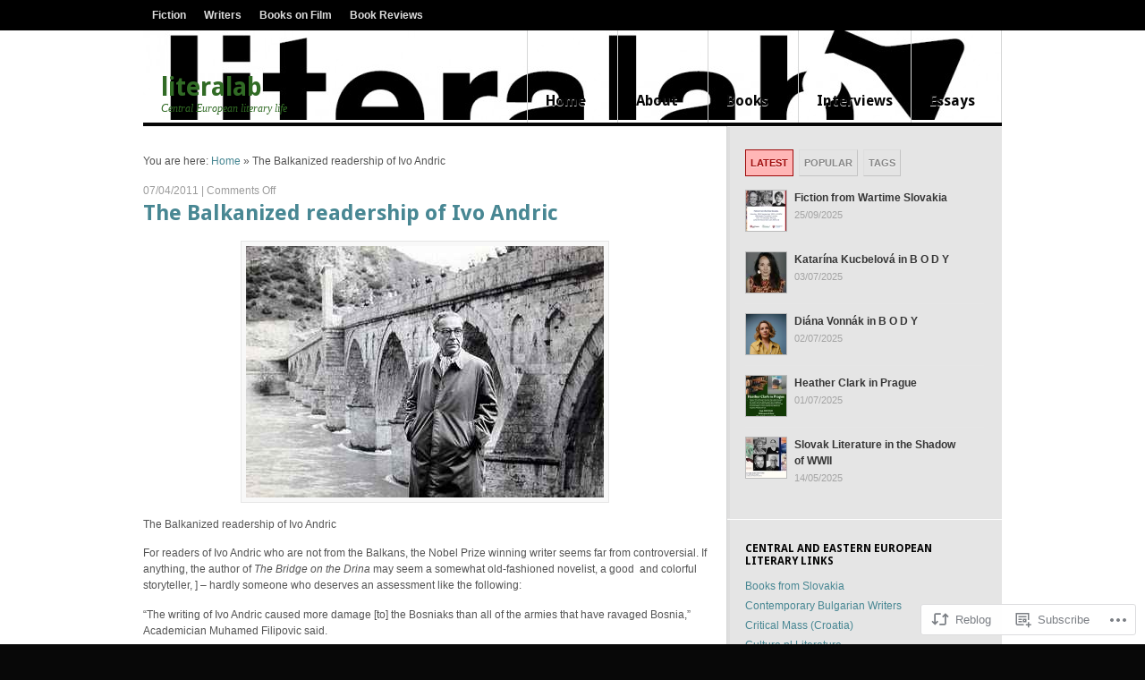

--- FILE ---
content_type: text/html; charset=UTF-8
request_url: https://literalab.com/2011/04/07/4425100450/
body_size: 26965
content:
<!DOCTYPE html PUBLIC "-//W3C//DTD XHTML 1.0 Transitional//EN" "http://www.w3.org/TR/xhtml1/DTD/xhtml1-transitional.dtd">
<html xmlns="http://www.w3.org/1999/xhtml" lang="en">
<head>
<meta http-equiv="Content-Type" content="text/html; charset=UTF-8" />
<title>  |  The Balkanized readership of Ivo Andricliteralab</title>
<link rel="profile" href="http://gmpg.org/xfn/11" />
<link rel="pingback" href="https://literalab.com/xmlrpc.php" />
<meta name='robots' content='max-image-preview:large' />

<!-- Async WordPress.com Remote Login -->
<script id="wpcom_remote_login_js">
var wpcom_remote_login_extra_auth = '';
function wpcom_remote_login_remove_dom_node_id( element_id ) {
	var dom_node = document.getElementById( element_id );
	if ( dom_node ) { dom_node.parentNode.removeChild( dom_node ); }
}
function wpcom_remote_login_remove_dom_node_classes( class_name ) {
	var dom_nodes = document.querySelectorAll( '.' + class_name );
	for ( var i = 0; i < dom_nodes.length; i++ ) {
		dom_nodes[ i ].parentNode.removeChild( dom_nodes[ i ] );
	}
}
function wpcom_remote_login_final_cleanup() {
	wpcom_remote_login_remove_dom_node_classes( "wpcom_remote_login_msg" );
	wpcom_remote_login_remove_dom_node_id( "wpcom_remote_login_key" );
	wpcom_remote_login_remove_dom_node_id( "wpcom_remote_login_validate" );
	wpcom_remote_login_remove_dom_node_id( "wpcom_remote_login_js" );
	wpcom_remote_login_remove_dom_node_id( "wpcom_request_access_iframe" );
	wpcom_remote_login_remove_dom_node_id( "wpcom_request_access_styles" );
}

// Watch for messages back from the remote login
window.addEventListener( "message", function( e ) {
	if ( e.origin === "https://r-login.wordpress.com" ) {
		var data = {};
		try {
			data = JSON.parse( e.data );
		} catch( e ) {
			wpcom_remote_login_final_cleanup();
			return;
		}

		if ( data.msg === 'LOGIN' ) {
			// Clean up the login check iframe
			wpcom_remote_login_remove_dom_node_id( "wpcom_remote_login_key" );

			var id_regex = new RegExp( /^[0-9]+$/ );
			var token_regex = new RegExp( /^.*|.*|.*$/ );
			if (
				token_regex.test( data.token )
				&& id_regex.test( data.wpcomid )
			) {
				// We have everything we need to ask for a login
				var script = document.createElement( "script" );
				script.setAttribute( "id", "wpcom_remote_login_validate" );
				script.src = '/remote-login.php?wpcom_remote_login=validate'
					+ '&wpcomid=' + data.wpcomid
					+ '&token=' + encodeURIComponent( data.token )
					+ '&host=' + window.location.protocol
					+ '//' + window.location.hostname
					+ '&postid=60'
					+ '&is_singular=1';
				document.body.appendChild( script );
			}

			return;
		}

		// Safari ITP, not logged in, so redirect
		if ( data.msg === 'LOGIN-REDIRECT' ) {
			window.location = 'https://wordpress.com/log-in?redirect_to=' + window.location.href;
			return;
		}

		// Safari ITP, storage access failed, remove the request
		if ( data.msg === 'LOGIN-REMOVE' ) {
			var css_zap = 'html { -webkit-transition: margin-top 1s; transition: margin-top 1s; } /* 9001 */ html { margin-top: 0 !important; } * html body { margin-top: 0 !important; } @media screen and ( max-width: 782px ) { html { margin-top: 0 !important; } * html body { margin-top: 0 !important; } }';
			var style_zap = document.createElement( 'style' );
			style_zap.type = 'text/css';
			style_zap.appendChild( document.createTextNode( css_zap ) );
			document.body.appendChild( style_zap );

			var e = document.getElementById( 'wpcom_request_access_iframe' );
			e.parentNode.removeChild( e );

			document.cookie = 'wordpress_com_login_access=denied; path=/; max-age=31536000';

			return;
		}

		// Safari ITP
		if ( data.msg === 'REQUEST_ACCESS' ) {
			console.log( 'request access: safari' );

			// Check ITP iframe enable/disable knob
			if ( wpcom_remote_login_extra_auth !== 'safari_itp_iframe' ) {
				return;
			}

			// If we are in a "private window" there is no ITP.
			var private_window = false;
			try {
				var opendb = window.openDatabase( null, null, null, null );
			} catch( e ) {
				private_window = true;
			}

			if ( private_window ) {
				console.log( 'private window' );
				return;
			}

			var iframe = document.createElement( 'iframe' );
			iframe.id = 'wpcom_request_access_iframe';
			iframe.setAttribute( 'scrolling', 'no' );
			iframe.setAttribute( 'sandbox', 'allow-storage-access-by-user-activation allow-scripts allow-same-origin allow-top-navigation-by-user-activation' );
			iframe.src = 'https://r-login.wordpress.com/remote-login.php?wpcom_remote_login=request_access&origin=' + encodeURIComponent( data.origin ) + '&wpcomid=' + encodeURIComponent( data.wpcomid );

			var css = 'html { -webkit-transition: margin-top 1s; transition: margin-top 1s; } /* 9001 */ html { margin-top: 46px !important; } * html body { margin-top: 46px !important; } @media screen and ( max-width: 660px ) { html { margin-top: 71px !important; } * html body { margin-top: 71px !important; } #wpcom_request_access_iframe { display: block; height: 71px !important; } } #wpcom_request_access_iframe { border: 0px; height: 46px; position: fixed; top: 0; left: 0; width: 100%; min-width: 100%; z-index: 99999; background: #23282d; } ';

			var style = document.createElement( 'style' );
			style.type = 'text/css';
			style.id = 'wpcom_request_access_styles';
			style.appendChild( document.createTextNode( css ) );
			document.body.appendChild( style );

			document.body.appendChild( iframe );
		}

		if ( data.msg === 'DONE' ) {
			wpcom_remote_login_final_cleanup();
		}
	}
}, false );

// Inject the remote login iframe after the page has had a chance to load
// more critical resources
window.addEventListener( "DOMContentLoaded", function( e ) {
	var iframe = document.createElement( "iframe" );
	iframe.style.display = "none";
	iframe.setAttribute( "scrolling", "no" );
	iframe.setAttribute( "id", "wpcom_remote_login_key" );
	iframe.src = "https://r-login.wordpress.com/remote-login.php"
		+ "?wpcom_remote_login=key"
		+ "&origin=aHR0cHM6Ly9saXRlcmFsYWIuY29t"
		+ "&wpcomid=21495964"
		+ "&time=" + Math.floor( Date.now() / 1000 );
	document.body.appendChild( iframe );
}, false );
</script>
<link rel='dns-prefetch' href='//s0.wp.com' />
<link rel='dns-prefetch' href='//fonts-api.wp.com' />
<link rel="alternate" type="application/rss+xml" title="literalab &raquo; Feed" href="https://literalab.com/feed/" />
<link rel="alternate" type="application/rss+xml" title="literalab &raquo; Comments Feed" href="https://literalab.com/comments/feed/" />
	<script type="text/javascript">
		/* <![CDATA[ */
		function addLoadEvent(func) {
			var oldonload = window.onload;
			if (typeof window.onload != 'function') {
				window.onload = func;
			} else {
				window.onload = function () {
					oldonload();
					func();
				}
			}
		}
		/* ]]> */
	</script>
	<link rel='stylesheet' id='woo-googlefont-droidserif-css' href='https://fonts-api.wp.com/css?family=Droid+Sans%3Ar%2Cb&#038;ver=6.9-RC2-61304' media='all' />
<link crossorigin='anonymous' rel='stylesheet' id='all-css-2-1' href='/_static/??-eJxtzEkKgDAMQNELWYNjcSGeRdog1Q7BpHh9UQRBXD74fDhImRQFo0DIinxeXGRYUWg222PgHCEkmz0y7OhnQasosXxUGuYC/o/ebfh+b135FMZKd02th77t1hMpiDR+&cssminify=yes' type='text/css' media='all' />
<style id='wp-emoji-styles-inline-css'>

	img.wp-smiley, img.emoji {
		display: inline !important;
		border: none !important;
		box-shadow: none !important;
		height: 1em !important;
		width: 1em !important;
		margin: 0 0.07em !important;
		vertical-align: -0.1em !important;
		background: none !important;
		padding: 0 !important;
	}
/*# sourceURL=wp-emoji-styles-inline-css */
</style>
<link crossorigin='anonymous' rel='stylesheet' id='all-css-4-1' href='/wp-content/plugins/gutenberg-core/v22.2.0/build/styles/block-library/style.css?m=1764855221i&cssminify=yes' type='text/css' media='all' />
<style id='wp-block-library-inline-css'>
.has-text-align-justify {
	text-align:justify;
}
.has-text-align-justify{text-align:justify;}

/*# sourceURL=wp-block-library-inline-css */
</style><style id='global-styles-inline-css'>
:root{--wp--preset--aspect-ratio--square: 1;--wp--preset--aspect-ratio--4-3: 4/3;--wp--preset--aspect-ratio--3-4: 3/4;--wp--preset--aspect-ratio--3-2: 3/2;--wp--preset--aspect-ratio--2-3: 2/3;--wp--preset--aspect-ratio--16-9: 16/9;--wp--preset--aspect-ratio--9-16: 9/16;--wp--preset--color--black: #000000;--wp--preset--color--cyan-bluish-gray: #abb8c3;--wp--preset--color--white: #ffffff;--wp--preset--color--pale-pink: #f78da7;--wp--preset--color--vivid-red: #cf2e2e;--wp--preset--color--luminous-vivid-orange: #ff6900;--wp--preset--color--luminous-vivid-amber: #fcb900;--wp--preset--color--light-green-cyan: #7bdcb5;--wp--preset--color--vivid-green-cyan: #00d084;--wp--preset--color--pale-cyan-blue: #8ed1fc;--wp--preset--color--vivid-cyan-blue: #0693e3;--wp--preset--color--vivid-purple: #9b51e0;--wp--preset--gradient--vivid-cyan-blue-to-vivid-purple: linear-gradient(135deg,rgb(6,147,227) 0%,rgb(155,81,224) 100%);--wp--preset--gradient--light-green-cyan-to-vivid-green-cyan: linear-gradient(135deg,rgb(122,220,180) 0%,rgb(0,208,130) 100%);--wp--preset--gradient--luminous-vivid-amber-to-luminous-vivid-orange: linear-gradient(135deg,rgb(252,185,0) 0%,rgb(255,105,0) 100%);--wp--preset--gradient--luminous-vivid-orange-to-vivid-red: linear-gradient(135deg,rgb(255,105,0) 0%,rgb(207,46,46) 100%);--wp--preset--gradient--very-light-gray-to-cyan-bluish-gray: linear-gradient(135deg,rgb(238,238,238) 0%,rgb(169,184,195) 100%);--wp--preset--gradient--cool-to-warm-spectrum: linear-gradient(135deg,rgb(74,234,220) 0%,rgb(151,120,209) 20%,rgb(207,42,186) 40%,rgb(238,44,130) 60%,rgb(251,105,98) 80%,rgb(254,248,76) 100%);--wp--preset--gradient--blush-light-purple: linear-gradient(135deg,rgb(255,206,236) 0%,rgb(152,150,240) 100%);--wp--preset--gradient--blush-bordeaux: linear-gradient(135deg,rgb(254,205,165) 0%,rgb(254,45,45) 50%,rgb(107,0,62) 100%);--wp--preset--gradient--luminous-dusk: linear-gradient(135deg,rgb(255,203,112) 0%,rgb(199,81,192) 50%,rgb(65,88,208) 100%);--wp--preset--gradient--pale-ocean: linear-gradient(135deg,rgb(255,245,203) 0%,rgb(182,227,212) 50%,rgb(51,167,181) 100%);--wp--preset--gradient--electric-grass: linear-gradient(135deg,rgb(202,248,128) 0%,rgb(113,206,126) 100%);--wp--preset--gradient--midnight: linear-gradient(135deg,rgb(2,3,129) 0%,rgb(40,116,252) 100%);--wp--preset--font-size--small: 13px;--wp--preset--font-size--medium: 20px;--wp--preset--font-size--large: 36px;--wp--preset--font-size--x-large: 42px;--wp--preset--font-family--albert-sans: 'Albert Sans', sans-serif;--wp--preset--font-family--alegreya: Alegreya, serif;--wp--preset--font-family--arvo: Arvo, serif;--wp--preset--font-family--bodoni-moda: 'Bodoni Moda', serif;--wp--preset--font-family--bricolage-grotesque: 'Bricolage Grotesque', sans-serif;--wp--preset--font-family--cabin: Cabin, sans-serif;--wp--preset--font-family--chivo: Chivo, sans-serif;--wp--preset--font-family--commissioner: Commissioner, sans-serif;--wp--preset--font-family--cormorant: Cormorant, serif;--wp--preset--font-family--courier-prime: 'Courier Prime', monospace;--wp--preset--font-family--crimson-pro: 'Crimson Pro', serif;--wp--preset--font-family--dm-mono: 'DM Mono', monospace;--wp--preset--font-family--dm-sans: 'DM Sans', sans-serif;--wp--preset--font-family--dm-serif-display: 'DM Serif Display', serif;--wp--preset--font-family--domine: Domine, serif;--wp--preset--font-family--eb-garamond: 'EB Garamond', serif;--wp--preset--font-family--epilogue: Epilogue, sans-serif;--wp--preset--font-family--fahkwang: Fahkwang, sans-serif;--wp--preset--font-family--figtree: Figtree, sans-serif;--wp--preset--font-family--fira-sans: 'Fira Sans', sans-serif;--wp--preset--font-family--fjalla-one: 'Fjalla One', sans-serif;--wp--preset--font-family--fraunces: Fraunces, serif;--wp--preset--font-family--gabarito: Gabarito, system-ui;--wp--preset--font-family--ibm-plex-mono: 'IBM Plex Mono', monospace;--wp--preset--font-family--ibm-plex-sans: 'IBM Plex Sans', sans-serif;--wp--preset--font-family--ibarra-real-nova: 'Ibarra Real Nova', serif;--wp--preset--font-family--instrument-serif: 'Instrument Serif', serif;--wp--preset--font-family--inter: Inter, sans-serif;--wp--preset--font-family--josefin-sans: 'Josefin Sans', sans-serif;--wp--preset--font-family--jost: Jost, sans-serif;--wp--preset--font-family--libre-baskerville: 'Libre Baskerville', serif;--wp--preset--font-family--libre-franklin: 'Libre Franklin', sans-serif;--wp--preset--font-family--literata: Literata, serif;--wp--preset--font-family--lora: Lora, serif;--wp--preset--font-family--merriweather: Merriweather, serif;--wp--preset--font-family--montserrat: Montserrat, sans-serif;--wp--preset--font-family--newsreader: Newsreader, serif;--wp--preset--font-family--noto-sans-mono: 'Noto Sans Mono', sans-serif;--wp--preset--font-family--nunito: Nunito, sans-serif;--wp--preset--font-family--open-sans: 'Open Sans', sans-serif;--wp--preset--font-family--overpass: Overpass, sans-serif;--wp--preset--font-family--pt-serif: 'PT Serif', serif;--wp--preset--font-family--petrona: Petrona, serif;--wp--preset--font-family--piazzolla: Piazzolla, serif;--wp--preset--font-family--playfair-display: 'Playfair Display', serif;--wp--preset--font-family--plus-jakarta-sans: 'Plus Jakarta Sans', sans-serif;--wp--preset--font-family--poppins: Poppins, sans-serif;--wp--preset--font-family--raleway: Raleway, sans-serif;--wp--preset--font-family--roboto: Roboto, sans-serif;--wp--preset--font-family--roboto-slab: 'Roboto Slab', serif;--wp--preset--font-family--rubik: Rubik, sans-serif;--wp--preset--font-family--rufina: Rufina, serif;--wp--preset--font-family--sora: Sora, sans-serif;--wp--preset--font-family--source-sans-3: 'Source Sans 3', sans-serif;--wp--preset--font-family--source-serif-4: 'Source Serif 4', serif;--wp--preset--font-family--space-mono: 'Space Mono', monospace;--wp--preset--font-family--syne: Syne, sans-serif;--wp--preset--font-family--texturina: Texturina, serif;--wp--preset--font-family--urbanist: Urbanist, sans-serif;--wp--preset--font-family--work-sans: 'Work Sans', sans-serif;--wp--preset--spacing--20: 0.44rem;--wp--preset--spacing--30: 0.67rem;--wp--preset--spacing--40: 1rem;--wp--preset--spacing--50: 1.5rem;--wp--preset--spacing--60: 2.25rem;--wp--preset--spacing--70: 3.38rem;--wp--preset--spacing--80: 5.06rem;--wp--preset--shadow--natural: 6px 6px 9px rgba(0, 0, 0, 0.2);--wp--preset--shadow--deep: 12px 12px 50px rgba(0, 0, 0, 0.4);--wp--preset--shadow--sharp: 6px 6px 0px rgba(0, 0, 0, 0.2);--wp--preset--shadow--outlined: 6px 6px 0px -3px rgb(255, 255, 255), 6px 6px rgb(0, 0, 0);--wp--preset--shadow--crisp: 6px 6px 0px rgb(0, 0, 0);}:where(.is-layout-flex){gap: 0.5em;}:where(.is-layout-grid){gap: 0.5em;}body .is-layout-flex{display: flex;}.is-layout-flex{flex-wrap: wrap;align-items: center;}.is-layout-flex > :is(*, div){margin: 0;}body .is-layout-grid{display: grid;}.is-layout-grid > :is(*, div){margin: 0;}:where(.wp-block-columns.is-layout-flex){gap: 2em;}:where(.wp-block-columns.is-layout-grid){gap: 2em;}:where(.wp-block-post-template.is-layout-flex){gap: 1.25em;}:where(.wp-block-post-template.is-layout-grid){gap: 1.25em;}.has-black-color{color: var(--wp--preset--color--black) !important;}.has-cyan-bluish-gray-color{color: var(--wp--preset--color--cyan-bluish-gray) !important;}.has-white-color{color: var(--wp--preset--color--white) !important;}.has-pale-pink-color{color: var(--wp--preset--color--pale-pink) !important;}.has-vivid-red-color{color: var(--wp--preset--color--vivid-red) !important;}.has-luminous-vivid-orange-color{color: var(--wp--preset--color--luminous-vivid-orange) !important;}.has-luminous-vivid-amber-color{color: var(--wp--preset--color--luminous-vivid-amber) !important;}.has-light-green-cyan-color{color: var(--wp--preset--color--light-green-cyan) !important;}.has-vivid-green-cyan-color{color: var(--wp--preset--color--vivid-green-cyan) !important;}.has-pale-cyan-blue-color{color: var(--wp--preset--color--pale-cyan-blue) !important;}.has-vivid-cyan-blue-color{color: var(--wp--preset--color--vivid-cyan-blue) !important;}.has-vivid-purple-color{color: var(--wp--preset--color--vivid-purple) !important;}.has-black-background-color{background-color: var(--wp--preset--color--black) !important;}.has-cyan-bluish-gray-background-color{background-color: var(--wp--preset--color--cyan-bluish-gray) !important;}.has-white-background-color{background-color: var(--wp--preset--color--white) !important;}.has-pale-pink-background-color{background-color: var(--wp--preset--color--pale-pink) !important;}.has-vivid-red-background-color{background-color: var(--wp--preset--color--vivid-red) !important;}.has-luminous-vivid-orange-background-color{background-color: var(--wp--preset--color--luminous-vivid-orange) !important;}.has-luminous-vivid-amber-background-color{background-color: var(--wp--preset--color--luminous-vivid-amber) !important;}.has-light-green-cyan-background-color{background-color: var(--wp--preset--color--light-green-cyan) !important;}.has-vivid-green-cyan-background-color{background-color: var(--wp--preset--color--vivid-green-cyan) !important;}.has-pale-cyan-blue-background-color{background-color: var(--wp--preset--color--pale-cyan-blue) !important;}.has-vivid-cyan-blue-background-color{background-color: var(--wp--preset--color--vivid-cyan-blue) !important;}.has-vivid-purple-background-color{background-color: var(--wp--preset--color--vivid-purple) !important;}.has-black-border-color{border-color: var(--wp--preset--color--black) !important;}.has-cyan-bluish-gray-border-color{border-color: var(--wp--preset--color--cyan-bluish-gray) !important;}.has-white-border-color{border-color: var(--wp--preset--color--white) !important;}.has-pale-pink-border-color{border-color: var(--wp--preset--color--pale-pink) !important;}.has-vivid-red-border-color{border-color: var(--wp--preset--color--vivid-red) !important;}.has-luminous-vivid-orange-border-color{border-color: var(--wp--preset--color--luminous-vivid-orange) !important;}.has-luminous-vivid-amber-border-color{border-color: var(--wp--preset--color--luminous-vivid-amber) !important;}.has-light-green-cyan-border-color{border-color: var(--wp--preset--color--light-green-cyan) !important;}.has-vivid-green-cyan-border-color{border-color: var(--wp--preset--color--vivid-green-cyan) !important;}.has-pale-cyan-blue-border-color{border-color: var(--wp--preset--color--pale-cyan-blue) !important;}.has-vivid-cyan-blue-border-color{border-color: var(--wp--preset--color--vivid-cyan-blue) !important;}.has-vivid-purple-border-color{border-color: var(--wp--preset--color--vivid-purple) !important;}.has-vivid-cyan-blue-to-vivid-purple-gradient-background{background: var(--wp--preset--gradient--vivid-cyan-blue-to-vivid-purple) !important;}.has-light-green-cyan-to-vivid-green-cyan-gradient-background{background: var(--wp--preset--gradient--light-green-cyan-to-vivid-green-cyan) !important;}.has-luminous-vivid-amber-to-luminous-vivid-orange-gradient-background{background: var(--wp--preset--gradient--luminous-vivid-amber-to-luminous-vivid-orange) !important;}.has-luminous-vivid-orange-to-vivid-red-gradient-background{background: var(--wp--preset--gradient--luminous-vivid-orange-to-vivid-red) !important;}.has-very-light-gray-to-cyan-bluish-gray-gradient-background{background: var(--wp--preset--gradient--very-light-gray-to-cyan-bluish-gray) !important;}.has-cool-to-warm-spectrum-gradient-background{background: var(--wp--preset--gradient--cool-to-warm-spectrum) !important;}.has-blush-light-purple-gradient-background{background: var(--wp--preset--gradient--blush-light-purple) !important;}.has-blush-bordeaux-gradient-background{background: var(--wp--preset--gradient--blush-bordeaux) !important;}.has-luminous-dusk-gradient-background{background: var(--wp--preset--gradient--luminous-dusk) !important;}.has-pale-ocean-gradient-background{background: var(--wp--preset--gradient--pale-ocean) !important;}.has-electric-grass-gradient-background{background: var(--wp--preset--gradient--electric-grass) !important;}.has-midnight-gradient-background{background: var(--wp--preset--gradient--midnight) !important;}.has-small-font-size{font-size: var(--wp--preset--font-size--small) !important;}.has-medium-font-size{font-size: var(--wp--preset--font-size--medium) !important;}.has-large-font-size{font-size: var(--wp--preset--font-size--large) !important;}.has-x-large-font-size{font-size: var(--wp--preset--font-size--x-large) !important;}.has-albert-sans-font-family{font-family: var(--wp--preset--font-family--albert-sans) !important;}.has-alegreya-font-family{font-family: var(--wp--preset--font-family--alegreya) !important;}.has-arvo-font-family{font-family: var(--wp--preset--font-family--arvo) !important;}.has-bodoni-moda-font-family{font-family: var(--wp--preset--font-family--bodoni-moda) !important;}.has-bricolage-grotesque-font-family{font-family: var(--wp--preset--font-family--bricolage-grotesque) !important;}.has-cabin-font-family{font-family: var(--wp--preset--font-family--cabin) !important;}.has-chivo-font-family{font-family: var(--wp--preset--font-family--chivo) !important;}.has-commissioner-font-family{font-family: var(--wp--preset--font-family--commissioner) !important;}.has-cormorant-font-family{font-family: var(--wp--preset--font-family--cormorant) !important;}.has-courier-prime-font-family{font-family: var(--wp--preset--font-family--courier-prime) !important;}.has-crimson-pro-font-family{font-family: var(--wp--preset--font-family--crimson-pro) !important;}.has-dm-mono-font-family{font-family: var(--wp--preset--font-family--dm-mono) !important;}.has-dm-sans-font-family{font-family: var(--wp--preset--font-family--dm-sans) !important;}.has-dm-serif-display-font-family{font-family: var(--wp--preset--font-family--dm-serif-display) !important;}.has-domine-font-family{font-family: var(--wp--preset--font-family--domine) !important;}.has-eb-garamond-font-family{font-family: var(--wp--preset--font-family--eb-garamond) !important;}.has-epilogue-font-family{font-family: var(--wp--preset--font-family--epilogue) !important;}.has-fahkwang-font-family{font-family: var(--wp--preset--font-family--fahkwang) !important;}.has-figtree-font-family{font-family: var(--wp--preset--font-family--figtree) !important;}.has-fira-sans-font-family{font-family: var(--wp--preset--font-family--fira-sans) !important;}.has-fjalla-one-font-family{font-family: var(--wp--preset--font-family--fjalla-one) !important;}.has-fraunces-font-family{font-family: var(--wp--preset--font-family--fraunces) !important;}.has-gabarito-font-family{font-family: var(--wp--preset--font-family--gabarito) !important;}.has-ibm-plex-mono-font-family{font-family: var(--wp--preset--font-family--ibm-plex-mono) !important;}.has-ibm-plex-sans-font-family{font-family: var(--wp--preset--font-family--ibm-plex-sans) !important;}.has-ibarra-real-nova-font-family{font-family: var(--wp--preset--font-family--ibarra-real-nova) !important;}.has-instrument-serif-font-family{font-family: var(--wp--preset--font-family--instrument-serif) !important;}.has-inter-font-family{font-family: var(--wp--preset--font-family--inter) !important;}.has-josefin-sans-font-family{font-family: var(--wp--preset--font-family--josefin-sans) !important;}.has-jost-font-family{font-family: var(--wp--preset--font-family--jost) !important;}.has-libre-baskerville-font-family{font-family: var(--wp--preset--font-family--libre-baskerville) !important;}.has-libre-franklin-font-family{font-family: var(--wp--preset--font-family--libre-franklin) !important;}.has-literata-font-family{font-family: var(--wp--preset--font-family--literata) !important;}.has-lora-font-family{font-family: var(--wp--preset--font-family--lora) !important;}.has-merriweather-font-family{font-family: var(--wp--preset--font-family--merriweather) !important;}.has-montserrat-font-family{font-family: var(--wp--preset--font-family--montserrat) !important;}.has-newsreader-font-family{font-family: var(--wp--preset--font-family--newsreader) !important;}.has-noto-sans-mono-font-family{font-family: var(--wp--preset--font-family--noto-sans-mono) !important;}.has-nunito-font-family{font-family: var(--wp--preset--font-family--nunito) !important;}.has-open-sans-font-family{font-family: var(--wp--preset--font-family--open-sans) !important;}.has-overpass-font-family{font-family: var(--wp--preset--font-family--overpass) !important;}.has-pt-serif-font-family{font-family: var(--wp--preset--font-family--pt-serif) !important;}.has-petrona-font-family{font-family: var(--wp--preset--font-family--petrona) !important;}.has-piazzolla-font-family{font-family: var(--wp--preset--font-family--piazzolla) !important;}.has-playfair-display-font-family{font-family: var(--wp--preset--font-family--playfair-display) !important;}.has-plus-jakarta-sans-font-family{font-family: var(--wp--preset--font-family--plus-jakarta-sans) !important;}.has-poppins-font-family{font-family: var(--wp--preset--font-family--poppins) !important;}.has-raleway-font-family{font-family: var(--wp--preset--font-family--raleway) !important;}.has-roboto-font-family{font-family: var(--wp--preset--font-family--roboto) !important;}.has-roboto-slab-font-family{font-family: var(--wp--preset--font-family--roboto-slab) !important;}.has-rubik-font-family{font-family: var(--wp--preset--font-family--rubik) !important;}.has-rufina-font-family{font-family: var(--wp--preset--font-family--rufina) !important;}.has-sora-font-family{font-family: var(--wp--preset--font-family--sora) !important;}.has-source-sans-3-font-family{font-family: var(--wp--preset--font-family--source-sans-3) !important;}.has-source-serif-4-font-family{font-family: var(--wp--preset--font-family--source-serif-4) !important;}.has-space-mono-font-family{font-family: var(--wp--preset--font-family--space-mono) !important;}.has-syne-font-family{font-family: var(--wp--preset--font-family--syne) !important;}.has-texturina-font-family{font-family: var(--wp--preset--font-family--texturina) !important;}.has-urbanist-font-family{font-family: var(--wp--preset--font-family--urbanist) !important;}.has-work-sans-font-family{font-family: var(--wp--preset--font-family--work-sans) !important;}
/*# sourceURL=global-styles-inline-css */
</style>

<style id='classic-theme-styles-inline-css'>
/*! This file is auto-generated */
.wp-block-button__link{color:#fff;background-color:#32373c;border-radius:9999px;box-shadow:none;text-decoration:none;padding:calc(.667em + 2px) calc(1.333em + 2px);font-size:1.125em}.wp-block-file__button{background:#32373c;color:#fff;text-decoration:none}
/*# sourceURL=/wp-includes/css/classic-themes.min.css */
</style>
<link crossorigin='anonymous' rel='stylesheet' id='all-css-6-1' href='/_static/??-eJx9jUEOwjAMBD+EMdBD4YB4S5qaYBQnUZ2ogtdjBAcQqBdrdzUj41zA51QpVZQGJbbASdHniWyX4ioaITSyo0hi2NqrrvC/NhdzYBjKRKpgV7gJ1IuJ+uO9ZnxTOFJkz7kpiAvuzolQ6y3S0r+JhpiDxYBGfdQlKVCGmL2rnNNXgXN0PD3Vkxy3fXfY77q+31wfuEZtgQ==&cssminify=yes' type='text/css' media='all' />
<style id='jetpack-global-styles-frontend-style-inline-css'>
:root { --font-headings: unset; --font-base: unset; --font-headings-default: -apple-system,BlinkMacSystemFont,"Segoe UI",Roboto,Oxygen-Sans,Ubuntu,Cantarell,"Helvetica Neue",sans-serif; --font-base-default: -apple-system,BlinkMacSystemFont,"Segoe UI",Roboto,Oxygen-Sans,Ubuntu,Cantarell,"Helvetica Neue",sans-serif;}
/*# sourceURL=jetpack-global-styles-frontend-style-inline-css */
</style>
<link crossorigin='anonymous' rel='stylesheet' id='all-css-8-1' href='/_static/??-eJyNjcsKAjEMRX/IGtQZBxfip0hMS9sxTYppGfx7H7gRN+7ugcs5sFRHKi1Ig9Jd5R6zGMyhVaTrh8G6QFHfORhYwlvw6P39PbPENZmt4G/ROQuBKWVkxxrVvuBH1lIoz2waILJekF+HUzlupnG3nQ77YZwfuRJIaQ==&cssminify=yes' type='text/css' media='all' />
<script type="text/javascript" id="jetpack_related-posts-js-extra">
/* <![CDATA[ */
var related_posts_js_options = {"post_heading":"h4"};
//# sourceURL=jetpack_related-posts-js-extra
/* ]]> */
</script>
<script type="text/javascript" id="wpcom-actionbar-placeholder-js-extra">
/* <![CDATA[ */
var actionbardata = {"siteID":"21495964","postID":"60","siteURL":"https://literalab.com","xhrURL":"https://literalab.com/wp-admin/admin-ajax.php","nonce":"7ed99205b0","isLoggedIn":"","statusMessage":"","subsEmailDefault":"instantly","proxyScriptUrl":"https://s0.wp.com/wp-content/js/wpcom-proxy-request.js?m=1513050504i&amp;ver=20211021","shortlink":"https://wp.me/p1sc56-Y","i18n":{"followedText":"New posts from this site will now appear in your \u003Ca href=\"https://wordpress.com/reader\"\u003EReader\u003C/a\u003E","foldBar":"Collapse this bar","unfoldBar":"Expand this bar","shortLinkCopied":"Shortlink copied to clipboard."}};
//# sourceURL=wpcom-actionbar-placeholder-js-extra
/* ]]> */
</script>
<script type="text/javascript" id="jetpack-mu-wpcom-settings-js-before">
/* <![CDATA[ */
var JETPACK_MU_WPCOM_SETTINGS = {"assetsUrl":"https://s0.wp.com/wp-content/mu-plugins/jetpack-mu-wpcom-plugin/sun/jetpack_vendor/automattic/jetpack-mu-wpcom/src/build/"};
//# sourceURL=jetpack-mu-wpcom-settings-js-before
/* ]]> */
</script>
<script crossorigin='anonymous' type='text/javascript'  src='/_static/??-eJyljksOwjAMRC9EarpA7QZxFBQa0zrkRxwLyukJUpGKBCtW9mjGbwy3pIYYCoYCXlRyMlJgsFiSHi6LBpYARwoDnIScgYxOFzQqRS78qRpPobG8gRXX1owrKuV4n99ehTkxyC/TXgXzvIw14GdIeRpzLf3WVib09SRl9CQeDDoaKAorr0f9oICwxrIkzGfi6U+Mo7o1y3e5uIo7+H3b7Xbbtu363j4B4GiHrg=='></script>
<script type="text/javascript" id="rlt-proxy-js-after">
/* <![CDATA[ */
	rltInitialize( {"token":null,"iframeOrigins":["https:\/\/widgets.wp.com"]} );
//# sourceURL=rlt-proxy-js-after
/* ]]> */
</script>
<link rel="EditURI" type="application/rsd+xml" title="RSD" href="https://literalab.wordpress.com/xmlrpc.php?rsd" />
<meta name="generator" content="WordPress.com" />
<link rel="canonical" href="https://literalab.com/2011/04/07/4425100450/" />
<link rel='shortlink' href='https://wp.me/p1sc56-Y' />
<link rel="alternate" type="application/json+oembed" href="https://public-api.wordpress.com/oembed/?format=json&amp;url=https%3A%2F%2Fliteralab.com%2F2011%2F04%2F07%2F4425100450%2F&amp;for=wpcom-auto-discovery" /><link rel="alternate" type="application/xml+oembed" href="https://public-api.wordpress.com/oembed/?format=xml&amp;url=https%3A%2F%2Fliteralab.com%2F2011%2F04%2F07%2F4425100450%2F&amp;for=wpcom-auto-discovery" />
<!-- Jetpack Open Graph Tags -->
<meta property="og:type" content="article" />
<meta property="og:title" content="The Balkanized readership of Ivo Andric" />
<meta property="og:url" content="https://literalab.com/2011/04/07/4425100450/" />
<meta property="og:description" content="The Balkanized readership of Ivo Andric For readers of Ivo Andric who are not from the Balkans, the Nobel Prize winning writer seems far from controversial. If anything, the author of The Bridge on…" />
<meta property="article:published_time" content="2011-04-07T22:26:00+00:00" />
<meta property="article:modified_time" content="2011-08-21T15:35:48+00:00" />
<meta property="og:site_name" content="literalab" />
<meta property="og:image" content="https://literalab.com/wp-content/uploads/2011/04/andric.jpg" />
<meta property="og:image:secure_url" content="https://literalab.com/wp-content/uploads/2011/04/andric.jpg" />
<meta property="og:image:width" content="400" />
<meta property="og:image:height" content="281" />
<meta property="og:image:alt" content="" />
<meta property="og:locale" content="en_US" />
<meta property="article:publisher" content="https://www.facebook.com/WordPresscom" />
<meta name="twitter:text:title" content="The Balkanized readership of Ivo&nbsp;Andric" />
<meta name="twitter:image" content="https://literalab.com/wp-content/uploads/2011/04/andric.jpg?w=640" />
<meta name="twitter:card" content="summary_large_image" />

<!-- End Jetpack Open Graph Tags -->
<link rel="shortcut icon" type="image/x-icon" href="https://secure.gravatar.com/blavatar/336a3a2e72b76ee8bd159864102d7e5202d5e57889458bccc512d443a4130e93?s=32" sizes="16x16" />
<link rel="icon" type="image/x-icon" href="https://secure.gravatar.com/blavatar/336a3a2e72b76ee8bd159864102d7e5202d5e57889458bccc512d443a4130e93?s=32" sizes="16x16" />
<link rel="apple-touch-icon" href="https://secure.gravatar.com/blavatar/336a3a2e72b76ee8bd159864102d7e5202d5e57889458bccc512d443a4130e93?s=114" />
<link rel='openid.server' href='https://literalab.com/?openidserver=1' />
<link rel='openid.delegate' href='https://literalab.com/' />
<link rel="search" type="application/opensearchdescription+xml" href="https://literalab.com/osd.xml" title="literalab" />
<link rel="search" type="application/opensearchdescription+xml" href="https://s1.wp.com/opensearch.xml" title="WordPress.com" />
<meta name="generator" content="Delicious Magazine 1.3.1" />
<meta name="generator" content="WooFramework 1.0.2-wpcom" />
	<style type="text/css">
				#header { background: url(https://literalab.com/wp-content/uploads/2012/10/cropped-logo1.jpg) no-repeat; }
		
				.site-title,
		.site-title a,
		.site-description {
			color: #316b25;
		}
			</style>
	<link href="https://s0.wp.com/wp-content/themes/premium/delicious-magazine/styles/red.css?m=1304612404i" rel="stylesheet" type="text/css" />
<link crossorigin='anonymous' rel='stylesheet' id='all-css-0-3' href='/_static/??-eJyVjssKwkAMRX/INowP1IX4KdKmg6SdScJkQn+/FR/gTpfncjhcmLVB4Rq5QvZGk9+JDcZYtcPpxWDOcCNG6JPgZGAzaSwtmm3g50CWwVM0wK6IW0wf5z382XseckrDir1hIa0kq/tFbSZ+hK/5Eo6H3fkU9mE7Lr2lXSA=&cssminify=yes' type='text/css' media='all' />
</head>

<body class="wp-singular post-template-default single single-post postid-60 single-format-standard custom-background wp-theme-premiumdelicious-magazine customizer-styles-applied gecko layout-left-content jetpack-reblog-enabled">

<div id="wrapper">

		
	<div id="top">
		<div class="col-full">
			<ul id="top-nav" class="nav fl"><li id="menu-item-734" class="menu-item menu-item-type-taxonomy menu-item-object-category menu-item-734"><a href="https://literalab.com/category/fiction/">Fiction</a></li>
<li id="menu-item-736" class="menu-item menu-item-type-taxonomy menu-item-object-category current-post-ancestor current-menu-parent current-post-parent menu-item-has-children menu-item-736"><a href="https://literalab.com/category/writers/">Writers</a>
<ul class="sub-menu">
	<li id="menu-item-733" class="menu-item menu-item-type-taxonomy menu-item-object-category menu-item-733"><a href="https://literalab.com/category/best-reads/">Best Reads</a></li>
</ul>
</li>
<li id="menu-item-949" class="menu-item menu-item-type-taxonomy menu-item-object-category menu-item-949"><a href="https://literalab.com/category/books-on-film/">Books on Film</a></li>
<li id="menu-item-2085" class="menu-item menu-item-type-taxonomy menu-item-object-category menu-item-2085"><a href="https://literalab.com/category/books/book-reviews/">Book Reviews</a></li>
</ul>		</div>
	</div><!-- /#top -->

    
	<div id="header" class="col-full">

		<div id="logo" class="col-left">
						    <span class="site-title"><a href="https://literalab.com/">literalab</a></span>
		
		    <span class="site-description">Central European literary life</span>
				</div><!-- /#logo -->
		<div id="navigation" class="col-right">
			<ul id="main-nav" class="nav fl"><li id="menu-item-351" class="menu-item menu-item-type-custom menu-item-object-custom menu-item-351"><a href="https://literalab.wordpress.com/">Home</a></li>
<li id="menu-item-352" class="menu-item menu-item-type-post_type menu-item-object-page menu-item-352"><a href="https://literalab.com/about/">About</a></li>
<li id="menu-item-353" class="menu-item menu-item-type-taxonomy menu-item-object-category menu-item-353"><a href="https://literalab.com/category/books/">Books</a></li>
<li id="menu-item-354" class="menu-item menu-item-type-taxonomy menu-item-object-category menu-item-354"><a href="https://literalab.com/category/interviews/">Interviews</a></li>
<li id="menu-item-355" class="menu-item menu-item-type-taxonomy menu-item-object-category menu-item-355"><a href="https://literalab.com/category/essays/">Essays</a></li>
</ul>		</div><!-- /#navigation -->

	</div><!-- /#header -->

	
    <div id="content" class="col-full">
		<div id="main" class="col-left">

		<div class="breadcrumb breadcrumbs woo-breadcrumbs"><div class="breadcrumb-trail"><span class="trail-before"><span class="breadcrumb-title">You are here:</span></span> <a href="https://literalab.com" title="literalab" rel="home" class="trail-begin">Home</a> <span class="sep">&raquo;</span> <span class="trail-end">The Balkanized readership of Ivo&nbsp;Andric</span></div></div>
                
			<div class="post-60 post type-post status-publish format-standard hentry category-writers tag-bosnia tag-croatia tag-ivo-andric tag-literary-controversy tag-nobel-prize tag-serbia tag-the-bridge-on-the-drina tag-the-damned-yard">

				<p class="post-meta">
    <span class="post-date">07/04/2011 <span class="sep">|</span> </span>
    <span class="post-comments post-comments-closed post-comments-0"><span>Comments Off<span class="screen-reader-text"> on The Balkanized readership of Ivo&nbsp;Andric</span></span></span>
</p>
                <h1 class="title"><a href="https://literalab.com/2011/04/07/4425100450/" rel="bookmark" title="">The Balkanized readership of Ivo&nbsp;Andric</a></h1>

                <div class="entry">

                	<p class="MsoNormal"><a href="https://literalab.com/wp-content/uploads/2011/04/andric.jpg"><img data-attachment-id="269" data-permalink="https://literalab.com/2011/04/07/4425100450/andric/" data-orig-file="https://literalab.com/wp-content/uploads/2011/04/andric.jpg" data-orig-size="400,281" data-comments-opened="1" data-image-meta="{&quot;aperture&quot;:&quot;0&quot;,&quot;credit&quot;:&quot;&quot;,&quot;camera&quot;:&quot;&quot;,&quot;caption&quot;:&quot;&quot;,&quot;created_timestamp&quot;:&quot;0&quot;,&quot;copyright&quot;:&quot;&quot;,&quot;focal_length&quot;:&quot;0&quot;,&quot;iso&quot;:&quot;0&quot;,&quot;shutter_speed&quot;:&quot;0&quot;,&quot;title&quot;:&quot;&quot;}" data-image-title="andric" data-image-description="" data-image-caption="" data-medium-file="https://literalab.com/wp-content/uploads/2011/04/andric.jpg?w=300" data-large-file="https://literalab.com/wp-content/uploads/2011/04/andric.jpg?w=400" class="aligncenter size-full wp-image-269" title="andric" src="https://literalab.com/wp-content/uploads/2011/04/andric.jpg?w=630" alt=""   srcset="https://literalab.com/wp-content/uploads/2011/04/andric.jpg 400w, https://literalab.com/wp-content/uploads/2011/04/andric.jpg?w=150&amp;h=105 150w, https://literalab.com/wp-content/uploads/2011/04/andric.jpg?w=300&amp;h=211 300w" sizes="(max-width: 400px) 100vw, 400px" /></a>The Balkanized readership of Ivo Andric</p>
<p class="MsoNormal">For readers of Ivo Andric who are not from the Balkans, the Nobel Prize winning writer seems far from controversial. If anything, the author of <em>The Bridge on the Drina</em> may seem a somewhat old-fashioned novelist, a good  and colorful storyteller, ] &#8211; hardly someone who deserves an assessment like the following:</p>
<p class="MsoNormal">“The writing of Ivo Andric caused more damage [to] the Bosniaks than all of the armies that have ravaged Bosnia,” Academician Muhamed Filipovic said.</p>
<p class="MsoNormal">Wow! That’s pretty severe. And though nothing will convince me that the aforementioned academician isn’t exaggerating just a tad, the article on <a href="http://www.setimes.com/cocoon/setimes/xhtml/en_GB/features/setimes/articles/2011/04/04/reportage-01">Bosnian and Croatian ambivalence toward the Bosnian-born Croat writer at SETimes</a> offers a perspective that is impossible for an outsider to dismiss.</p>
<p class="MsoNormal">Still, for those outside the fray, if all you have read is his most famous novel – go out and get a copy of <em>The Damned Yard</em>, a brilliant novella that shows another dimension to Andric’s writing.</p>
<div id="jp-post-flair" class="sharedaddy sd-like-enabled sd-sharing-enabled"><div class="sharedaddy sd-sharing-enabled"><div class="robots-nocontent sd-block sd-social sd-social-icon sd-sharing"><h3 class="sd-title">Share this:</h3><div class="sd-content"><ul><li class="share-facebook"><a rel="nofollow noopener noreferrer"
				data-shared="sharing-facebook-60"
				class="share-facebook sd-button share-icon no-text"
				href="https://literalab.com/2011/04/07/4425100450/?share=facebook"
				target="_blank"
				aria-labelledby="sharing-facebook-60"
				>
				<span id="sharing-facebook-60" hidden>Click to share on Facebook (Opens in new window)</span>
				<span>Facebook</span>
			</a></li><li class="share-twitter"><a rel="nofollow noopener noreferrer"
				data-shared="sharing-twitter-60"
				class="share-twitter sd-button share-icon no-text"
				href="https://literalab.com/2011/04/07/4425100450/?share=twitter"
				target="_blank"
				aria-labelledby="sharing-twitter-60"
				>
				<span id="sharing-twitter-60" hidden>Click to share on X (Opens in new window)</span>
				<span>X</span>
			</a></li><li class="share-tumblr"><a rel="nofollow noopener noreferrer"
				data-shared="sharing-tumblr-60"
				class="share-tumblr sd-button share-icon no-text"
				href="https://literalab.com/2011/04/07/4425100450/?share=tumblr"
				target="_blank"
				aria-labelledby="sharing-tumblr-60"
				>
				<span id="sharing-tumblr-60" hidden>Click to share on Tumblr (Opens in new window)</span>
				<span>Tumblr</span>
			</a></li><li class="share-pinterest"><a rel="nofollow noopener noreferrer"
				data-shared="sharing-pinterest-60"
				class="share-pinterest sd-button share-icon no-text"
				href="https://literalab.com/2011/04/07/4425100450/?share=pinterest"
				target="_blank"
				aria-labelledby="sharing-pinterest-60"
				>
				<span id="sharing-pinterest-60" hidden>Click to share on Pinterest (Opens in new window)</span>
				<span>Pinterest</span>
			</a></li><li><a href="#" class="sharing-anchor sd-button share-more"><span>More</span></a></li><li class="share-end"></li></ul><div class="sharing-hidden"><div class="inner" style="display: none;"><ul><li class="share-reddit"><a rel="nofollow noopener noreferrer"
				data-shared="sharing-reddit-60"
				class="share-reddit sd-button share-icon no-text"
				href="https://literalab.com/2011/04/07/4425100450/?share=reddit"
				target="_blank"
				aria-labelledby="sharing-reddit-60"
				>
				<span id="sharing-reddit-60" hidden>Click to share on Reddit (Opens in new window)</span>
				<span>Reddit</span>
			</a></li><li class="share-linkedin"><a rel="nofollow noopener noreferrer"
				data-shared="sharing-linkedin-60"
				class="share-linkedin sd-button share-icon no-text"
				href="https://literalab.com/2011/04/07/4425100450/?share=linkedin"
				target="_blank"
				aria-labelledby="sharing-linkedin-60"
				>
				<span id="sharing-linkedin-60" hidden>Click to share on LinkedIn (Opens in new window)</span>
				<span>LinkedIn</span>
			</a></li><li class="share-email"><a rel="nofollow noopener noreferrer"
				data-shared="sharing-email-60"
				class="share-email sd-button share-icon no-text"
				href="mailto:?subject=%5BShared%20Post%5D%20The%20Balkanized%20readership%20of%20Ivo%20Andric&#038;body=https%3A%2F%2Fliteralab.com%2F2011%2F04%2F07%2F4425100450%2F&#038;share=email"
				target="_blank"
				aria-labelledby="sharing-email-60"
				data-email-share-error-title="Do you have email set up?" data-email-share-error-text="If you&#039;re having problems sharing via email, you might not have email set up for your browser. You may need to create a new email yourself." data-email-share-nonce="1bb8be467d" data-email-share-track-url="https://literalab.com/2011/04/07/4425100450/?share=email">
				<span id="sharing-email-60" hidden>Click to email a link to a friend (Opens in new window)</span>
				<span>Email</span>
			</a></li><li class="share-print"><a rel="nofollow noopener noreferrer"
				data-shared="sharing-print-60"
				class="share-print sd-button share-icon no-text"
				href="https://literalab.com/2011/04/07/4425100450/#print?share=print"
				target="_blank"
				aria-labelledby="sharing-print-60"
				>
				<span id="sharing-print-60" hidden>Click to print (Opens in new window)</span>
				<span>Print</span>
			</a></li><li class="share-end"></li></ul></div></div></div></div></div><div class='sharedaddy sd-block sd-like jetpack-likes-widget-wrapper jetpack-likes-widget-unloaded' id='like-post-wrapper-21495964-60-69611fc7ed54d' data-src='//widgets.wp.com/likes/index.html?ver=20260109#blog_id=21495964&amp;post_id=60&amp;origin=literalab.wordpress.com&amp;obj_id=21495964-60-69611fc7ed54d&amp;domain=literalab.com' data-name='like-post-frame-21495964-60-69611fc7ed54d' data-title='Like or Reblog'><div class='likes-widget-placeholder post-likes-widget-placeholder' style='height: 55px;'><span class='button'><span>Like</span></span> <span class='loading'>Loading...</span></div><span class='sd-text-color'></span><a class='sd-link-color'></a></div>
<div id='jp-relatedposts' class='jp-relatedposts' >
	<h3 class="jp-relatedposts-headline"><em>Related</em></h3>
</div></div>				</div>

				<p class="tags">Tags: <a href="https://literalab.com/tag/bosnia/" rel="tag">Bosnia</a>, <a href="https://literalab.com/tag/croatia/" rel="tag">Croatia</a>, <a href="https://literalab.com/tag/ivo-andric/" rel="tag">Ivo Andric</a>, <a href="https://literalab.com/tag/literary-controversy/" rel="tag">literary controversy</a>, <a href="https://literalab.com/tag/nobel-prize/" rel="tag">Nobel Prize</a>, <a href="https://literalab.com/tag/serbia/" rel="tag">Serbia</a>, <a href="https://literalab.com/tag/the-bridge-on-the-drina/" rel="tag">The Bridge on the Drina</a>, <a href="https://literalab.com/tag/the-damned-yard/" rel="tag">The Damned Yard</a></p><p class="categories">Categories:  <a href="https://literalab.com/category/writers/" rel="category tag">Writers</a></p>
            </div><!-- .post -->

						<div id="post-author">
				<div class="profile-image"><img referrerpolicy="no-referrer" alt='literalab&#039;s avatar' src='https://1.gravatar.com/avatar/a5cc6a00b59366871b3b4e570f7479a78405f5d36e59fb505cdb1453fe15feb7?s=70&#038;d=identicon&#038;r=G' srcset='https://1.gravatar.com/avatar/a5cc6a00b59366871b3b4e570f7479a78405f5d36e59fb505cdb1453fe15feb7?s=70&#038;d=identicon&#038;r=G 1x, https://1.gravatar.com/avatar/a5cc6a00b59366871b3b4e570f7479a78405f5d36e59fb505cdb1453fe15feb7?s=105&#038;d=identicon&#038;r=G 1.5x, https://1.gravatar.com/avatar/a5cc6a00b59366871b3b4e570f7479a78405f5d36e59fb505cdb1453fe15feb7?s=140&#038;d=identicon&#038;r=G 2x, https://1.gravatar.com/avatar/a5cc6a00b59366871b3b4e570f7479a78405f5d36e59fb505cdb1453fe15feb7?s=210&#038;d=identicon&#038;r=G 3x, https://1.gravatar.com/avatar/a5cc6a00b59366871b3b4e570f7479a78405f5d36e59fb505cdb1453fe15feb7?s=280&#038;d=identicon&#038;r=G 4x' class='avatar avatar-70' height='70' width='70' loading='lazy' decoding='async' /></div>
				<div class="profile-content">
					<h4><span>Author:</span>literalab</h4>
										<div class="profile-link">
						<a href="https://literalab.com/author/literalab/">
							View all posts by literalab <span class="meta-nav">&rarr;</span>
						</a>
					</div><!-- #profile-link -->
				</div><!-- .post-entries -->
				<div class="fix"></div>
			</div><!-- #post-author -->
			
					<div id="connect">
		<h3 class="title">Subscribe</h3>

		<div >
			<p>Subscribe to our RSS feed and social profiles to receive updates.</p>

						<div class="social">
		   						<a href="https://literalab.com/feed/" class="subscribe"><img src="https://s0.wp.com/wp-content/themes/premium/delicious-magazine/images/ico-social-rss.png?m=1391150006i" title="Subscribe to our RSS feed" alt=""/></a>

		   					</div>
			
		</div><!-- col-left -->
        <div class="fix"></div>
	</div>
	
	        <div id="post-entries">
	            <div class="nav-prev fl"><a href="https://literalab.com/2011/04/06/4400091999/" rel="prev"><span class="meta-nav">&larr;</span> The 48th annual International Book Fair for&nbsp;Children</a></div>
	            <div class="nav-next fr"><a href="https://literalab.com/2011/04/09/4461317898/" rel="next">Magical elements: an interview with Uršula&nbsp;Kovalyk <span class="meta-nav">&rarr;</span></a></div>
	            <div class="fix"></div>
	        </div><!-- #post-entries -->

            

<!-- You can start editing here. -->

<div id="comments">


						

</div> <!-- /#comments_wrap -->


		
		</div><!-- #main -->

        <div id="sidebar" class="col-right">
		<div class="primary">
			<div id="tabs" class="widget">
			<ul class="wooTabs">
				<li class="latest"><a href="#tab-latest">Latest</a></li><li class="popular"><a href="#tab-pop">Popular</a></li><li class="tags"><a href="#tab-tags">Tags</a></li>			</ul>
			<div class="clear"></div>

			<div class="boxes inside">
						<ul id="tab-latest" class="list">
							<li>
					<img width="45" height="45" src="https://literalab.com/wp-content/uploads/2025/09/549400722_1125931739656745_5883742205033234666_n.jpg?w=45&amp;h=45&amp;crop=1" class="attachment-woo-tabs size-woo-tabs wp-post-image" alt="" decoding="async" loading="lazy" srcset="https://literalab.com/wp-content/uploads/2025/09/549400722_1125931739656745_5883742205033234666_n.jpg?w=45&amp;h=45&amp;crop=1 45w, https://literalab.com/wp-content/uploads/2025/09/549400722_1125931739656745_5883742205033234666_n.jpg?w=90&amp;h=90&amp;crop=1 90w" sizes="(max-width: 45px) 100vw, 45px" data-attachment-id="6517" data-permalink="https://literalab.com/2025/09/25/fiction-from-wartime-slovakia/549400722_1125931739656745_5883742205033234666_n/" data-orig-file="https://literalab.com/wp-content/uploads/2025/09/549400722_1125931739656745_5883742205033234666_n.jpg" data-orig-size="1920,830" data-comments-opened="0" data-image-meta="{&quot;aperture&quot;:&quot;0&quot;,&quot;credit&quot;:&quot;&quot;,&quot;camera&quot;:&quot;&quot;,&quot;caption&quot;:&quot;&quot;,&quot;created_timestamp&quot;:&quot;0&quot;,&quot;copyright&quot;:&quot;&quot;,&quot;focal_length&quot;:&quot;0&quot;,&quot;iso&quot;:&quot;0&quot;,&quot;shutter_speed&quot;:&quot;0&quot;,&quot;title&quot;:&quot;&quot;,&quot;orientation&quot;:&quot;0&quot;}" data-image-title="549400722_1125931739656745_5883742205033234666_n" data-image-description="" data-image-caption="" data-medium-file="https://literalab.com/wp-content/uploads/2025/09/549400722_1125931739656745_5883742205033234666_n.jpg?w=300" data-large-file="https://literalab.com/wp-content/uploads/2025/09/549400722_1125931739656745_5883742205033234666_n.jpg?w=630" />					<a href="https://literalab.com/2025/09/25/fiction-from-wartime-slovakia/">Fiction from Wartime&nbsp;Slovakia</a>
					<span class="meta">25/09/2025</span>
					<div class="fix"></div>
				</li>
							<li>
					<img width="45" height="45" src="https://literalab.com/wp-content/uploads/2025/07/kucbelova-peter-frolo.jpg?w=45&amp;h=45&amp;crop=1" class="attachment-woo-tabs size-woo-tabs wp-post-image" alt="" decoding="async" loading="lazy" srcset="https://literalab.com/wp-content/uploads/2025/07/kucbelova-peter-frolo.jpg?w=45&amp;h=45&amp;crop=1 45w, https://literalab.com/wp-content/uploads/2025/07/kucbelova-peter-frolo.jpg?w=90&amp;h=90&amp;crop=1 90w" sizes="(max-width: 45px) 100vw, 45px" data-attachment-id="6511" data-permalink="https://literalab.com/2025/07/03/katarina-kucbelova-in-b-o-d-y/kucbelova-peter-frolo/" data-orig-file="https://literalab.com/wp-content/uploads/2025/07/kucbelova-peter-frolo.jpg" data-orig-size="1280,1600" data-comments-opened="0" data-image-meta="{&quot;aperture&quot;:&quot;0&quot;,&quot;credit&quot;:&quot;&quot;,&quot;camera&quot;:&quot;&quot;,&quot;caption&quot;:&quot;&quot;,&quot;created_timestamp&quot;:&quot;0&quot;,&quot;copyright&quot;:&quot;&quot;,&quot;focal_length&quot;:&quot;0&quot;,&quot;iso&quot;:&quot;0&quot;,&quot;shutter_speed&quot;:&quot;0&quot;,&quot;title&quot;:&quot;&quot;,&quot;orientation&quot;:&quot;0&quot;}" data-image-title="kucbelova- Peter Frolo" data-image-description="" data-image-caption="" data-medium-file="https://literalab.com/wp-content/uploads/2025/07/kucbelova-peter-frolo.jpg?w=240" data-large-file="https://literalab.com/wp-content/uploads/2025/07/kucbelova-peter-frolo.jpg?w=630" />					<a href="https://literalab.com/2025/07/03/katarina-kucbelova-in-b-o-d-y/">Katarína Kucbelová in B O D&nbsp;Y</a>
					<span class="meta">03/07/2025</span>
					<div class="fix"></div>
				</li>
							<li>
					<img width="45" height="45" src="https://literalab.com/wp-content/uploads/2025/07/diana-vonnak-photographed-by-botond-wertan-copy.png?w=45&amp;h=45&amp;crop=1" class="attachment-woo-tabs size-woo-tabs wp-post-image" alt="" decoding="async" loading="lazy" srcset="https://literalab.com/wp-content/uploads/2025/07/diana-vonnak-photographed-by-botond-wertan-copy.png?w=45&amp;h=45&amp;crop=1 45w, https://literalab.com/wp-content/uploads/2025/07/diana-vonnak-photographed-by-botond-wertan-copy.png?w=90&amp;h=90&amp;crop=1 90w" sizes="(max-width: 45px) 100vw, 45px" data-attachment-id="6506" data-permalink="https://literalab.com/2025/07/02/diana-vonnak-in-b-o-d-y/diana-vonnak-photographed-by-botond-wertan-copy/" data-orig-file="https://literalab.com/wp-content/uploads/2025/07/diana-vonnak-photographed-by-botond-wertan-copy.png" data-orig-size="675,648" data-comments-opened="0" data-image-meta="{&quot;aperture&quot;:&quot;0&quot;,&quot;credit&quot;:&quot;&quot;,&quot;camera&quot;:&quot;&quot;,&quot;caption&quot;:&quot;&quot;,&quot;created_timestamp&quot;:&quot;0&quot;,&quot;copyright&quot;:&quot;&quot;,&quot;focal_length&quot;:&quot;0&quot;,&quot;iso&quot;:&quot;0&quot;,&quot;shutter_speed&quot;:&quot;0&quot;,&quot;title&quot;:&quot;&quot;,&quot;orientation&quot;:&quot;0&quot;}" data-image-title="Diána Vonnák photographed by Botond Wertán copy" data-image-description="" data-image-caption="" data-medium-file="https://literalab.com/wp-content/uploads/2025/07/diana-vonnak-photographed-by-botond-wertan-copy.png?w=300" data-large-file="https://literalab.com/wp-content/uploads/2025/07/diana-vonnak-photographed-by-botond-wertan-copy.png?w=630" />					<a href="https://literalab.com/2025/07/02/diana-vonnak-in-b-o-d-y/">Diána Vonnák in B O D&nbsp;Y</a>
					<span class="meta">02/07/2025</span>
					<div class="fix"></div>
				</li>
							<li>
					<img width="45" height="45" src="https://literalab.com/wp-content/uploads/2025/07/heather-clark-in-prague.jpg?w=45&amp;h=45&amp;crop=1" class="attachment-woo-tabs size-woo-tabs wp-post-image" alt="" decoding="async" loading="lazy" srcset="https://literalab.com/wp-content/uploads/2025/07/heather-clark-in-prague.jpg?w=45&amp;h=45&amp;crop=1 45w, https://literalab.com/wp-content/uploads/2025/07/heather-clark-in-prague.jpg?w=90&amp;h=90&amp;crop=1 90w" sizes="(max-width: 45px) 100vw, 45px" data-attachment-id="6499" data-permalink="https://literalab.com/2025/07/01/heather-clark-in-prague/heather-clark-in-prague/" data-orig-file="https://literalab.com/wp-content/uploads/2025/07/heather-clark-in-prague.jpg" data-orig-size="1080,1350" data-comments-opened="0" data-image-meta="{&quot;aperture&quot;:&quot;0&quot;,&quot;credit&quot;:&quot;&quot;,&quot;camera&quot;:&quot;&quot;,&quot;caption&quot;:&quot;&quot;,&quot;created_timestamp&quot;:&quot;0&quot;,&quot;copyright&quot;:&quot;&quot;,&quot;focal_length&quot;:&quot;0&quot;,&quot;iso&quot;:&quot;0&quot;,&quot;shutter_speed&quot;:&quot;0&quot;,&quot;title&quot;:&quot;&quot;,&quot;orientation&quot;:&quot;1&quot;}" data-image-title="Heather Clark in Prague" data-image-description="" data-image-caption="" data-medium-file="https://literalab.com/wp-content/uploads/2025/07/heather-clark-in-prague.jpg?w=240" data-large-file="https://literalab.com/wp-content/uploads/2025/07/heather-clark-in-prague.jpg?w=630" />					<a href="https://literalab.com/2025/07/01/heather-clark-in-prague/">Heather Clark in&nbsp;Prague</a>
					<span class="meta">01/07/2025</span>
					<div class="fix"></div>
				</li>
							<li>
					<img width="45" height="45" src="https://literalab.com/wp-content/uploads/2025/05/493972955_1236116198516129_4208119275637680943_n.jpg?w=45&amp;h=45&amp;crop=1" class="attachment-woo-tabs size-woo-tabs wp-post-image" alt="" decoding="async" loading="lazy" srcset="https://literalab.com/wp-content/uploads/2025/05/493972955_1236116198516129_4208119275637680943_n.jpg?w=45&amp;h=45&amp;crop=1 45w, https://literalab.com/wp-content/uploads/2025/05/493972955_1236116198516129_4208119275637680943_n.jpg?w=90&amp;h=90&amp;crop=1 90w" sizes="(max-width: 45px) 100vw, 45px" data-attachment-id="6495" data-permalink="https://literalab.com/2025/05/14/slovak-literature-in-the-shadow-of-wwii/493972955_1236116198516129_4208119275637680943_n/" data-orig-file="https://literalab.com/wp-content/uploads/2025/05/493972955_1236116198516129_4208119275637680943_n.jpg" data-orig-size="1920,1080" data-comments-opened="0" data-image-meta="{&quot;aperture&quot;:&quot;0&quot;,&quot;credit&quot;:&quot;&quot;,&quot;camera&quot;:&quot;&quot;,&quot;caption&quot;:&quot;&quot;,&quot;created_timestamp&quot;:&quot;0&quot;,&quot;copyright&quot;:&quot;&quot;,&quot;focal_length&quot;:&quot;0&quot;,&quot;iso&quot;:&quot;0&quot;,&quot;shutter_speed&quot;:&quot;0&quot;,&quot;title&quot;:&quot;&quot;,&quot;orientation&quot;:&quot;0&quot;}" data-image-title="493972955_1236116198516129_4208119275637680943_n" data-image-description="" data-image-caption="" data-medium-file="https://literalab.com/wp-content/uploads/2025/05/493972955_1236116198516129_4208119275637680943_n.jpg?w=300" data-large-file="https://literalab.com/wp-content/uploads/2025/05/493972955_1236116198516129_4208119275637680943_n.jpg?w=630" />					<a href="https://literalab.com/2025/05/14/slovak-literature-in-the-shadow-of-wwii/">Slovak Literature in the Shadow of&nbsp;WWII</a>
					<span class="meta">14/05/2025</span>
					<div class="fix"></div>
				</li>
					</ul>
			<ul id="tab-pop" class="list">
							<li>
					<img width="45" height="45" src="https://literalab.com/wp-content/uploads/2012/05/vanitas_stilleben_c1700.jpg?w=45&amp;h=45&amp;crop=1" class="attachment-woo-tabs size-woo-tabs wp-post-image" alt="" decoding="async" loading="lazy" srcset="https://literalab.com/wp-content/uploads/2012/05/vanitas_stilleben_c1700.jpg?w=45&amp;h=45&amp;crop=1 45w, https://literalab.com/wp-content/uploads/2012/05/vanitas_stilleben_c1700.jpg?w=90&amp;h=90&amp;crop=1 90w" sizes="(max-width: 45px) 100vw, 45px" data-attachment-id="1952" data-permalink="https://literalab.com/2012/05/08/facebooks-unlimited/vanitas_stilleben_c1700/" data-orig-file="https://literalab.com/wp-content/uploads/2012/05/vanitas_stilleben_c1700.jpg" data-orig-size="800,1200" data-comments-opened="1" data-image-meta="{&quot;aperture&quot;:&quot;0&quot;,&quot;credit&quot;:&quot;&quot;,&quot;camera&quot;:&quot;&quot;,&quot;caption&quot;:&quot;&quot;,&quot;created_timestamp&quot;:&quot;0&quot;,&quot;copyright&quot;:&quot;&quot;,&quot;focal_length&quot;:&quot;0&quot;,&quot;iso&quot;:&quot;0&quot;,&quot;shutter_speed&quot;:&quot;0&quot;,&quot;title&quot;:&quot;&quot;}" data-image-title="Vanitas_Stilleben_c1700" data-image-description="" data-image-caption="" data-medium-file="https://literalab.com/wp-content/uploads/2012/05/vanitas_stilleben_c1700.jpg?w=200" data-large-file="https://literalab.com/wp-content/uploads/2012/05/vanitas_stilleben_c1700.jpg?w=630" />					<a href="https://literalab.com/2012/05/08/facebooks-unlimited/">Facebooks unlimited</a>
					<span class="meta">08/05/2012</span>
					<div class="fix"></div>
				</li>
							<li>
					<img width="45" height="45" src="https://literalab.com/wp-content/uploads/2012/12/seventerrorsfrontcover_50acc7efa1d7c-e1356357825426.jpg?w=45&amp;h=45&amp;crop=1" class="attachment-woo-tabs size-woo-tabs wp-post-image" alt="" decoding="async" loading="lazy" srcset="https://literalab.com/wp-content/uploads/2012/12/seventerrorsfrontcover_50acc7efa1d7c-e1356357825426.jpg?w=45&amp;h=45&amp;crop=1 45w, https://literalab.com/wp-content/uploads/2012/12/seventerrorsfrontcover_50acc7efa1d7c-e1356357825426.jpg?w=90&amp;h=90&amp;crop=1 90w" sizes="(max-width: 45px) 100vw, 45px" data-attachment-id="3264" data-permalink="https://literalab.com/2012/12/24/literalabs-best-books-of-2012/seventerrorsfrontcover_50acc7efa1d7c/" data-orig-file="https://literalab.com/wp-content/uploads/2012/12/seventerrorsfrontcover_50acc7efa1d7c-e1356357825426.jpg" data-orig-size="762,739" data-comments-opened="1" data-image-meta="{&quot;aperture&quot;:&quot;0&quot;,&quot;credit&quot;:&quot;&quot;,&quot;camera&quot;:&quot;&quot;,&quot;caption&quot;:&quot;&quot;,&quot;created_timestamp&quot;:&quot;0&quot;,&quot;copyright&quot;:&quot;&quot;,&quot;focal_length&quot;:&quot;0&quot;,&quot;iso&quot;:&quot;0&quot;,&quot;shutter_speed&quot;:&quot;0&quot;,&quot;title&quot;:&quot;&quot;}" data-image-title="seventerrorsfrontcover_50acc7efa1d7c" data-image-description="" data-image-caption="" data-medium-file="https://literalab.com/wp-content/uploads/2012/12/seventerrorsfrontcover_50acc7efa1d7c-e1356357825426.jpg?w=300" data-large-file="https://literalab.com/wp-content/uploads/2012/12/seventerrorsfrontcover_50acc7efa1d7c-e1356357825426.jpg?w=630" />					<a href="https://literalab.com/2012/12/24/literalabs-best-books-of-2012/">Literalab’s Best Books of&nbsp;2012</a>
					<span class="meta">24/12/2012</span>
					<div class="fix"></div>
				</li>
							<li>
					<img width="45" height="45" src="https://literalab.com/wp-content/uploads/2012/09/metamorphosis-poster-main-e1346935161532.jpg?w=45&amp;h=45&amp;crop=1" class="attachment-woo-tabs size-woo-tabs wp-post-image" alt="" decoding="async" loading="lazy" srcset="https://literalab.com/wp-content/uploads/2012/09/metamorphosis-poster-main-e1346935161532.jpg?w=45&amp;h=45&amp;crop=1 45w, https://literalab.com/wp-content/uploads/2012/09/metamorphosis-poster-main-e1346935161532.jpg?w=90&amp;h=90&amp;crop=1 90w" sizes="(max-width: 45px) 100vw, 45px" data-attachment-id="2589" data-permalink="https://literalab.com/2012/09/06/the-futility-of-filming-kafka/metamorphosis-poster-main/" data-orig-file="https://literalab.com/wp-content/uploads/2012/09/metamorphosis-poster-main-e1346935161532.jpg" data-orig-size="1145,1094" data-comments-opened="1" data-image-meta="{&quot;aperture&quot;:&quot;0&quot;,&quot;credit&quot;:&quot;&quot;,&quot;camera&quot;:&quot;&quot;,&quot;caption&quot;:&quot;&quot;,&quot;created_timestamp&quot;:&quot;0&quot;,&quot;copyright&quot;:&quot;&quot;,&quot;focal_length&quot;:&quot;0&quot;,&quot;iso&quot;:&quot;0&quot;,&quot;shutter_speed&quot;:&quot;0&quot;,&quot;title&quot;:&quot;&quot;}" data-image-title="metamorphosis-poster-main" data-image-description="" data-image-caption="" data-medium-file="https://literalab.com/wp-content/uploads/2012/09/metamorphosis-poster-main-e1346935161532.jpg?w=300" data-large-file="https://literalab.com/wp-content/uploads/2012/09/metamorphosis-poster-main-e1346935161532.jpg?w=630" />					<a href="https://literalab.com/2012/09/06/the-futility-of-filming-kafka/">The futility of filming&nbsp;Kafka</a>
					<span class="meta">06/09/2012</span>
					<div class="fix"></div>
				</li>
							<li>
					<img width="45" height="45" src="https://literalab.com/wp-content/uploads/2012/05/stroop_report_-_warsaw_ghetto_uprising_02.jpg?w=45&amp;h=45&amp;crop=1" class="attachment-woo-tabs size-woo-tabs wp-post-image" alt="" decoding="async" loading="lazy" srcset="https://literalab.com/wp-content/uploads/2012/05/stroop_report_-_warsaw_ghetto_uprising_02.jpg?w=45&amp;h=45&amp;crop=1 45w, https://literalab.com/wp-content/uploads/2012/05/stroop_report_-_warsaw_ghetto_uprising_02.jpg?w=90&amp;h=90&amp;crop=1 90w" sizes="(max-width: 45px) 100vw, 45px" data-attachment-id="1943" data-permalink="https://literalab.com/2012/05/04/literary-roundup-pre-war-warsaw-and-russian-dystopias/stroop_report_-_warsaw_ghetto_uprising_02/" data-orig-file="https://literalab.com/wp-content/uploads/2012/05/stroop_report_-_warsaw_ghetto_uprising_02.jpg" data-orig-size="642,450" data-comments-opened="1" data-image-meta="{&quot;aperture&quot;:&quot;0&quot;,&quot;credit&quot;:&quot;&quot;,&quot;camera&quot;:&quot;&quot;,&quot;caption&quot;:&quot;&quot;,&quot;created_timestamp&quot;:&quot;0&quot;,&quot;copyright&quot;:&quot;&quot;,&quot;focal_length&quot;:&quot;0&quot;,&quot;iso&quot;:&quot;0&quot;,&quot;shutter_speed&quot;:&quot;0&quot;,&quot;title&quot;:&quot;&quot;}" data-image-title="Stroop_Report_-_Warsaw_Ghetto_Uprising_02" data-image-description="" data-image-caption="" data-medium-file="https://literalab.com/wp-content/uploads/2012/05/stroop_report_-_warsaw_ghetto_uprising_02.jpg?w=300" data-large-file="https://literalab.com/wp-content/uploads/2012/05/stroop_report_-_warsaw_ghetto_uprising_02.jpg?w=630" />					<a href="https://literalab.com/2012/05/04/literary-roundup-pre-war-warsaw-and-russian-dystopias/">Literary roundup: Pre-war Warsaw and Russian&nbsp;dystopias</a>
					<span class="meta">04/05/2012</span>
					<div class="fix"></div>
				</li>
							<li>
					<img width="45" height="45" src="https://literalab.com/wp-content/uploads/2014/08/001.jpg?w=45&amp;h=45&amp;crop=1" class="attachment-woo-tabs size-woo-tabs wp-post-image" alt="" decoding="async" loading="lazy" srcset="https://literalab.com/wp-content/uploads/2014/08/001.jpg?w=45&amp;h=45&amp;crop=1 45w, https://literalab.com/wp-content/uploads/2014/08/001.jpg?w=90&amp;h=90&amp;crop=1 90w" sizes="(max-width: 45px) 100vw, 45px" data-attachment-id="4514" data-permalink="https://literalab.com/2014/08/18/witmonth-qas-natasha-perova-on-russia/001-2/" data-orig-file="https://literalab.com/wp-content/uploads/2014/08/001.jpg" data-orig-size="861,639" data-comments-opened="1" data-image-meta="{&quot;aperture&quot;:&quot;0&quot;,&quot;credit&quot;:&quot;&quot;,&quot;camera&quot;:&quot;&quot;,&quot;caption&quot;:&quot;&quot;,&quot;created_timestamp&quot;:&quot;0&quot;,&quot;copyright&quot;:&quot;&quot;,&quot;focal_length&quot;:&quot;0&quot;,&quot;iso&quot;:&quot;0&quot;,&quot;shutter_speed&quot;:&quot;0&quot;,&quot;title&quot;:&quot;&quot;,&quot;orientation&quot;:&quot;1&quot;}" data-image-title="001" data-image-description="" data-image-caption="&lt;p&gt;Clockwise from top left: Alisa Ganieva, Irina Muravyova, Olga Slavnikova, Margarita Khemlin. &lt;/p&gt;
" data-medium-file="https://literalab.com/wp-content/uploads/2014/08/001.jpg?w=300" data-large-file="https://literalab.com/wp-content/uploads/2014/08/001.jpg?w=630" />					<a href="https://literalab.com/2014/08/18/witmonth-qas-natasha-perova-on-russia/">WITmonth Q&amp;As: Natasha Perova on&nbsp;Russia</a>
					<span class="meta">18/08/2014</span>
					<div class="fix"></div>
				</li>
					</ul>
	<ul id="tab-tags" class="list"><a href="https://literalab.com/tag/alex-zucker/" class="tag-cloud-link tag-link-39240319 tag-link-position-1" style="font-size: 12.82962962963pt;" aria-label="Alex Zucker (24 items)">Alex Zucker</a>
<a href="https://literalab.com/tag/b-o-d-y/" class="tag-cloud-link tag-link-21035822 tag-link-position-2" style="font-size: 18.637037037037pt;" aria-label="B O D Y (240 items)">B O D Y</a>
<a href="https://literalab.com/tag/bulgarian-writers/" class="tag-cloud-link tag-link-50972424 tag-link-position-3" style="font-size: 12pt;" aria-label="Bulgarian writers (17 items)">Bulgarian writers</a>
<a href="https://literalab.com/tag/central-europe/" class="tag-cloud-link tag-link-113937 tag-link-position-4" style="font-size: 13.481481481481pt;" aria-label="Central Europe (31 items)">Central Europe</a>
<a href="https://literalab.com/tag/croatian-writers/" class="tag-cloud-link tag-link-61300416 tag-link-position-5" style="font-size: 13.125925925926pt;" aria-label="Croatian writers (27 items)">Croatian writers</a>
<a href="https://literalab.com/tag/czech-fiction/" class="tag-cloud-link tag-link-42364705 tag-link-position-6" style="font-size: 12.355555555556pt;" aria-label="Czech fiction (20 items)">Czech fiction</a>
<a href="https://literalab.com/tag/czech-literature/" class="tag-cloud-link tag-link-15127104 tag-link-position-7" style="font-size: 13.303703703704pt;" aria-label="Czech literature (29 items)">Czech literature</a>
<a href="https://literalab.com/tag/czech-writers/" class="tag-cloud-link tag-link-30173844 tag-link-position-8" style="font-size: 14.074074074074pt;" aria-label="Czech writers (40 items)">Czech writers</a>
<a href="https://literalab.com/tag/dostoevsky/" class="tag-cloud-link tag-link-167083 tag-link-position-9" style="font-size: 13.362962962963pt;" aria-label="Dostoevsky (30 items)">Dostoevsky</a>
<a href="https://literalab.com/tag/feature/" class="tag-cloud-link tag-link-20799 tag-link-position-10" style="font-size: 20pt;" aria-label="feature (407 items)">feature</a>
<a href="https://literalab.com/tag/franz-kafka/" class="tag-cloud-link tag-link-90908 tag-link-position-11" style="font-size: 13.481481481481pt;" aria-label="Franz Kafka (31 items)">Franz Kafka</a>
<a href="https://literalab.com/tag/hungarian-fiction/" class="tag-cloud-link tag-link-53901043 tag-link-position-12" style="font-size: 12.711111111111pt;" aria-label="Hungarian fiction (23 items)">Hungarian fiction</a>
<a href="https://literalab.com/tag/hungarian-literature/" class="tag-cloud-link tag-link-17594036 tag-link-position-13" style="font-size: 12.237037037037pt;" aria-label="Hungarian literature (19 items)">Hungarian literature</a>
<a href="https://literalab.com/tag/hungarian-literature-online/" class="tag-cloud-link tag-link-63014794 tag-link-position-14" style="font-size: 12.355555555556pt;" aria-label="Hungarian Literature Online (20 items)">Hungarian Literature Online</a>
<a href="https://literalab.com/tag/hungarian-writers/" class="tag-cloud-link tag-link-4070720 tag-link-position-15" style="font-size: 13.837037037037pt;" aria-label="Hungarian writers (36 items)">Hungarian writers</a>
<a href="https://literalab.com/tag/istros-books/" class="tag-cloud-link tag-link-101785318 tag-link-position-16" style="font-size: 14.725925925926pt;" aria-label="Istros Books (51 items)">Istros Books</a>
<a href="https://literalab.com/tag/julia-sherwood/" class="tag-cloud-link tag-link-63725310 tag-link-position-17" style="font-size: 14.725925925926pt;" aria-label="Julia Sherwood (51 items)">Julia Sherwood</a>
<a href="https://literalab.com/tag/jachym-topol/" class="tag-cloud-link tag-link-2192381 tag-link-position-18" style="font-size: 12.474074074074pt;" aria-label="Jáchym Topol (21 items)">Jáchym Topol</a>
<a href="https://literalab.com/tag/kafka/" class="tag-cloud-link tag-link-207392 tag-link-position-19" style="font-size: 14.903703703704pt;" aria-label="Kafka (55 items)">Kafka</a>
<a href="https://literalab.com/tag/marian-schwartz/" class="tag-cloud-link tag-link-40630155 tag-link-position-20" style="font-size: 12pt;" aria-label="Marian Schwartz (17 items)">Marian Schwartz</a>
<a href="https://literalab.com/tag/milan-kundera/" class="tag-cloud-link tag-link-267495 tag-link-position-21" style="font-size: 13.125925925926pt;" aria-label="Milan Kundera (27 items)">Milan Kundera</a>
<a href="https://literalab.com/tag/peter-sherwood/" class="tag-cloud-link tag-link-34635665 tag-link-position-22" style="font-size: 13.659259259259pt;" aria-label="Peter Sherwood (34 items)">Peter Sherwood</a>
<a href="https://literalab.com/tag/poetry/" class="tag-cloud-link tag-link-422 tag-link-position-23" style="font-size: 12.118518518519pt;" aria-label="poetry (18 items)">poetry</a>
<a href="https://literalab.com/tag/polish-writers/" class="tag-cloud-link tag-link-3254352 tag-link-position-24" style="font-size: 14.014814814815pt;" aria-label="Polish writers (39 items)">Polish writers</a>
<a href="https://literalab.com/tag/prague/" class="tag-cloud-link tag-link-29745 tag-link-position-25" style="font-size: 12.474074074074pt;" aria-label="Prague (21 items)">Prague</a>
<a href="https://literalab.com/tag/romanian-writers/" class="tag-cloud-link tag-link-5357453 tag-link-position-26" style="font-size: 12.592592592593pt;" aria-label="Romanian writers (22 items)">Romanian writers</a>
<a href="https://literalab.com/tag/russia/" class="tag-cloud-link tag-link-10759 tag-link-position-27" style="font-size: 12.592592592593pt;" aria-label="Russia (22 items)">Russia</a>
<a href="https://literalab.com/tag/russian-fiction/" class="tag-cloud-link tag-link-2837369 tag-link-position-28" style="font-size: 13.659259259259pt;" aria-label="Russian fiction (34 items)">Russian fiction</a>
<a href="https://literalab.com/tag/russian-literature/" class="tag-cloud-link tag-link-679790 tag-link-position-29" style="font-size: 14.488888888889pt;" aria-label="Russian literature (47 items)">Russian literature</a>
<a href="https://literalab.com/tag/russian-writers/" class="tag-cloud-link tag-link-5315917 tag-link-position-30" style="font-size: 15.318518518519pt;" aria-label="Russian writers (65 items)">Russian writers</a>
<a href="https://literalab.com/tag/slovak-fiction/" class="tag-cloud-link tag-link-63044435 tag-link-position-31" style="font-size: 14.311111111111pt;" aria-label="Slovak fiction (44 items)">Slovak fiction</a>
<a href="https://literalab.com/tag/slovakia/" class="tag-cloud-link tag-link-72027 tag-link-position-32" style="font-size: 13.125925925926pt;" aria-label="Slovakia (27 items)">Slovakia</a>
<a href="https://literalab.com/tag/slovak-literature/" class="tag-cloud-link tag-link-32801264 tag-link-position-33" style="font-size: 13.125925925926pt;" aria-label="Slovak literature (27 items)">Slovak literature</a>
<a href="https://literalab.com/tag/slovak-writers/" class="tag-cloud-link tag-link-101785297 tag-link-position-34" style="font-size: 14.725925925926pt;" aria-label="Slovak writers (52 items)">Slovak writers</a>
<a href="https://literalab.com/tag/stork-press/" class="tag-cloud-link tag-link-82953205 tag-link-position-35" style="font-size: 12.237037037037pt;" aria-label="Stork Press (19 items)">Stork Press</a>
<a href="https://literalab.com/tag/subfeature/" class="tag-cloud-link tag-link-59369703 tag-link-position-36" style="font-size: 19.881481481481pt;" aria-label="subfeature (385 items)">subfeature</a>
<a href="https://literalab.com/tag/sandor-jaszberenyi/" class="tag-cloud-link tag-link-120780739 tag-link-position-37" style="font-size: 12.237037037037pt;" aria-label="Sándor Jászberényi (19 items)">Sándor Jászberényi</a>
<a href="https://literalab.com/tag/tolstoy/" class="tag-cloud-link tag-link-157730 tag-link-position-38" style="font-size: 12.118518518519pt;" aria-label="Tolstoy (18 items)">Tolstoy</a>
<a href="https://literalab.com/tag/translation/" class="tag-cloud-link tag-link-8349 tag-link-position-39" style="font-size: 12.474074074074pt;" aria-label="translation (21 items)">translation</a>
<a href="https://literalab.com/tag/ukraine/" class="tag-cloud-link tag-link-22735 tag-link-position-40" style="font-size: 12pt;" aria-label="Ukraine (17 items)">Ukraine</a>
<a href="https://literalab.com/tag/vaclav-havel/" class="tag-cloud-link tag-link-606764 tag-link-position-41" style="font-size: 12.474074074074pt;" aria-label="Vaclav Havel (21 items)">Vaclav Havel</a>
<a href="https://literalab.com/tag/will-firth/" class="tag-cloud-link tag-link-32735991 tag-link-position-42" style="font-size: 12.592592592593pt;" aria-label="Will Firth (22 items)">Will Firth</a>
<a href="https://literalab.com/tag/women-in-translation/" class="tag-cloud-link tag-link-221931865 tag-link-position-43" style="font-size: 13.303703703704pt;" aria-label="Women in Translation (29 items)">Women in Translation</a>
<a href="https://literalab.com/tag/words-without-borders/" class="tag-cloud-link tag-link-5185115 tag-link-position-44" style="font-size: 12.474074074074pt;" aria-label="Words Without Borders (21 items)">Words Without Borders</a>
<a href="https://literalab.com/tag/zakhar-prilepin/" class="tag-cloud-link tag-link-65594508 tag-link-position-45" style="font-size: 12pt;" aria-label="Zakhar Prilepin (17 items)">Zakhar Prilepin</a></ul>			</div>
		</div>
		<div id="linkcat-73996681" class="widget widget_links"><h3>Central and Eastern European literary links</h3>
	<ul class='xoxo blogroll'>
<li><a href="https://www.litcentrum.sk/en" rel="noopener" title="Slovak Center for Information on Literature website" target="_blank">Books from Slovakia</a></li>
<li><a href="http://www.contemporarybulgarianwriters.com/" rel="noopener" target="_blank">Contemporary Bulgarian Writers</a></li>
<li><a href="http://www.kriticnamasa.com/index_en.php" rel="noopener" target="_blank">Critical Mass (Croatia)</a></li>
<li><a href="https://culture.pl/en/topics/language-literature" rel="noopener" target="_blank">Culture.pl Literature</a></li>
<li><a href="http://www.czechlit.cz/en/" rel="noopener" target="_blank">Czech literature portal</a></li>
<li><a href="http://www.estlit.ee/" rel="noopener" target="_blank">Estonian Literature Centre</a></li>
<li><a href="http://www.hlo.hu/" rel="noopener" target="_blank">Hungarian Literature Online</a></li>
<li><a href="https://lizoksbooks.blogspot.com/" rel="noopener" title="Reading ideas from Russian classic and contemporary fiction" target="_blank">Lizok&#039;s Bookshelf</a></li>
<li><a href="http://www.bookinstitute.pl/" rel="noopener" target="_blank">Polish Book Institute</a></li>
<li><a href="http://slovakliterature.com/" rel="noopener" title="Slovak Literature in English Translation" target="_blank">Slovak Literature</a></li>

	</ul>
</div>
<div id="linkcat-3607767" class="widget widget_links"><h3>Literary blogroll</h3>
	<ul class='xoxo blogroll'>
<li><a href="http://beautyisasleepingcat.wordpress.com/" rel="noopener" target="_blank">Beauty is a Sleeping Cat</a></li>
<li><a href="http://internationalnoir.blogspot.com/" rel="noopener" target="_blank">International Noir</a></li>
<li><a href="http://www.complete-review.com/saloon/index.htm" rel="noopener" target="_blank">Literary Saloon</a></li>
<li><a href="http://www.newyorker.com/online/blogs/books" rel="noopener" target="_blank">Page-Turner (New Yorker litblog)</a></li>
<li><a href="http://www.rochester.edu/College/translation/threepercent/index.php" rel="noopener" target="_blank">Three Percent</a></li>

	</ul>
</div>
<div id="linkcat-3750" class="widget widget_links"><h3>Magazines</h3>
	<ul class='xoxo blogroll'>
<li><a href="http://www.asymptotejournal.com/" rel="noopener" target="_blank">Asymptote</a></li>
<li><a href="http://bodyliterature.com/" rel="noopener" target="_blank">B O D Y</a></li>
<li><a href="http://www.drunkenboat.com/" rel="noopener" target="_blank">Drunken Boat</a></li>
<li><a href="http://musicandliterature.org/" rel="noopener" target="_blank">Music &amp; Literature</a></li>
<li><a href="http://wordswithoutborders.org/" rel="noopener" target="_blank">Words Without Borders</a></li>

	</ul>
</div>
<div id="linkcat-1035" class="widget widget_links"><h3>Other</h3>
	<ul class='xoxo blogroll'>
<li><a href="http://www.aliceinpaints.com/" rel="noopener" title="Restoration, Painting, Stucco &amp; Stone Work" target="_blank">Alice In Paints</a></li>
<li><a href="http://literarytranslators.wordpress.com/" rel="noopener" title="A blog by the American Literary Translators Association" target="_blank">ALTAlk</a></li>
<li><a href="http://www.davidmstein.com/" rel="noopener" title="Artist" target="_blank">David M. Stein</a></li>
<li><a href="http://www.lit-across-frontiers.org/" rel="noopener" title="European platform for literary exchange, translation and policy debate" target="_blank">Literature Across Frontiers</a></li>
<li><a href="http://publishingperspectives.com/" rel="noopener" target="_blank">Publishing Perspectives</a></li>
<li><a href="http://www.theputto.com/comic/" rel="noopener" target="_blank">Sorrowful Putto of Prague</a></li>

	</ul>
</div>
<div id="linkcat-82796904" class="widget widget_links"><h3>Publishers</h3>
	<ul class='xoxo blogroll'>
<li><a href="http://archipelagobooks.org/" rel="noopener" title="Archipelago Books &#8211; Contemporary &amp; classic international literature" target="_blank">Archipelago Books</a></li>
<li><a href="http://www.bitterlemonpress.com/" rel="noopener" target="_blank">Bitter Lemon Press</a></li>
<li><a href="http://istrosbooks.com/" rel="noopener" title="independent publishing house for translated literature from the Balkans and South-East Europe" target="_blank">Istros Books</a></li>
<li><a href="http://mhpbooks.com/" rel="noopener" target="_blank">Melville House Publishing</a></li>
<li><a href="http://ndbooks.com/" rel="noopener" target="_blank">New Directions</a></li>
<li><a href="http://www.twistedspoon.com/" rel="noopener" target="_blank">Twisted Spoon Press</a></li>

	</ul>
</div>
<div id="search-3" class="widget widget_search"><div class="search_main">
    <form method="get" class="searchform" action="https://literalab.com/" >
        <input type="text" class="field s" name="s" value="Search..." onfocus="if (this.value == 'Search...') {this.value = '';}" onblur="if (this.value == '') {this.value = 'Search...';}" />
        <input type="image" src="https://s0.wp.com/wp-content/themes/premium/delicious-magazine/images/ico-search.png?m=1391150006i" class="search-submit" name="submit" value="Go" />
    </form>
    <div class="fix"></div>
</div>
</div><div id="archives-3" class="widget widget_archive"><h3>Archives</h3>		<label class="screen-reader-text" for="archives-dropdown-3">Archives</label>
		<select id="archives-dropdown-3" name="archive-dropdown">
			
			<option value="">Select Month</option>
				<option value='https://literalab.com/2025/09/'> September 2025 </option>
	<option value='https://literalab.com/2025/07/'> July 2025 </option>
	<option value='https://literalab.com/2025/05/'> May 2025 </option>
	<option value='https://literalab.com/2025/04/'> April 2025 </option>
	<option value='https://literalab.com/2025/01/'> January 2025 </option>
	<option value='https://literalab.com/2024/11/'> November 2024 </option>
	<option value='https://literalab.com/2024/08/'> August 2024 </option>
	<option value='https://literalab.com/2024/05/'> May 2024 </option>
	<option value='https://literalab.com/2023/12/'> December 2023 </option>
	<option value='https://literalab.com/2023/10/'> October 2023 </option>
	<option value='https://literalab.com/2023/09/'> September 2023 </option>
	<option value='https://literalab.com/2023/05/'> May 2023 </option>
	<option value='https://literalab.com/2023/04/'> April 2023 </option>
	<option value='https://literalab.com/2023/03/'> March 2023 </option>
	<option value='https://literalab.com/2023/02/'> February 2023 </option>
	<option value='https://literalab.com/2023/01/'> January 2023 </option>
	<option value='https://literalab.com/2022/10/'> October 2022 </option>
	<option value='https://literalab.com/2022/09/'> September 2022 </option>
	<option value='https://literalab.com/2022/08/'> August 2022 </option>
	<option value='https://literalab.com/2022/04/'> April 2022 </option>
	<option value='https://literalab.com/2022/03/'> March 2022 </option>
	<option value='https://literalab.com/2022/02/'> February 2022 </option>
	<option value='https://literalab.com/2021/12/'> December 2021 </option>
	<option value='https://literalab.com/2021/11/'> November 2021 </option>
	<option value='https://literalab.com/2021/10/'> October 2021 </option>
	<option value='https://literalab.com/2021/07/'> July 2021 </option>
	<option value='https://literalab.com/2021/06/'> June 2021 </option>
	<option value='https://literalab.com/2021/05/'> May 2021 </option>
	<option value='https://literalab.com/2021/03/'> March 2021 </option>
	<option value='https://literalab.com/2021/02/'> February 2021 </option>
	<option value='https://literalab.com/2021/01/'> January 2021 </option>
	<option value='https://literalab.com/2020/12/'> December 2020 </option>
	<option value='https://literalab.com/2020/10/'> October 2020 </option>
	<option value='https://literalab.com/2020/09/'> September 2020 </option>
	<option value='https://literalab.com/2020/07/'> July 2020 </option>
	<option value='https://literalab.com/2020/06/'> June 2020 </option>
	<option value='https://literalab.com/2020/04/'> April 2020 </option>
	<option value='https://literalab.com/2020/02/'> February 2020 </option>
	<option value='https://literalab.com/2019/12/'> December 2019 </option>
	<option value='https://literalab.com/2019/11/'> November 2019 </option>
	<option value='https://literalab.com/2019/10/'> October 2019 </option>
	<option value='https://literalab.com/2019/09/'> September 2019 </option>
	<option value='https://literalab.com/2019/06/'> June 2019 </option>
	<option value='https://literalab.com/2019/05/'> May 2019 </option>
	<option value='https://literalab.com/2019/04/'> April 2019 </option>
	<option value='https://literalab.com/2019/03/'> March 2019 </option>
	<option value='https://literalab.com/2019/02/'> February 2019 </option>
	<option value='https://literalab.com/2018/11/'> November 2018 </option>
	<option value='https://literalab.com/2018/10/'> October 2018 </option>
	<option value='https://literalab.com/2018/09/'> September 2018 </option>
	<option value='https://literalab.com/2018/05/'> May 2018 </option>
	<option value='https://literalab.com/2018/03/'> March 2018 </option>
	<option value='https://literalab.com/2018/02/'> February 2018 </option>
	<option value='https://literalab.com/2018/01/'> January 2018 </option>
	<option value='https://literalab.com/2017/12/'> December 2017 </option>
	<option value='https://literalab.com/2017/10/'> October 2017 </option>
	<option value='https://literalab.com/2017/09/'> September 2017 </option>
	<option value='https://literalab.com/2017/08/'> August 2017 </option>
	<option value='https://literalab.com/2017/07/'> July 2017 </option>
	<option value='https://literalab.com/2017/06/'> June 2017 </option>
	<option value='https://literalab.com/2017/05/'> May 2017 </option>
	<option value='https://literalab.com/2017/04/'> April 2017 </option>
	<option value='https://literalab.com/2017/03/'> March 2017 </option>
	<option value='https://literalab.com/2017/02/'> February 2017 </option>
	<option value='https://literalab.com/2017/01/'> January 2017 </option>
	<option value='https://literalab.com/2016/12/'> December 2016 </option>
	<option value='https://literalab.com/2016/11/'> November 2016 </option>
	<option value='https://literalab.com/2016/10/'> October 2016 </option>
	<option value='https://literalab.com/2016/09/'> September 2016 </option>
	<option value='https://literalab.com/2016/05/'> May 2016 </option>
	<option value='https://literalab.com/2016/04/'> April 2016 </option>
	<option value='https://literalab.com/2016/03/'> March 2016 </option>
	<option value='https://literalab.com/2016/02/'> February 2016 </option>
	<option value='https://literalab.com/2015/12/'> December 2015 </option>
	<option value='https://literalab.com/2015/11/'> November 2015 </option>
	<option value='https://literalab.com/2015/10/'> October 2015 </option>
	<option value='https://literalab.com/2015/09/'> September 2015 </option>
	<option value='https://literalab.com/2015/08/'> August 2015 </option>
	<option value='https://literalab.com/2015/06/'> June 2015 </option>
	<option value='https://literalab.com/2015/05/'> May 2015 </option>
	<option value='https://literalab.com/2015/04/'> April 2015 </option>
	<option value='https://literalab.com/2015/03/'> March 2015 </option>
	<option value='https://literalab.com/2015/02/'> February 2015 </option>
	<option value='https://literalab.com/2015/01/'> January 2015 </option>
	<option value='https://literalab.com/2014/12/'> December 2014 </option>
	<option value='https://literalab.com/2014/11/'> November 2014 </option>
	<option value='https://literalab.com/2014/10/'> October 2014 </option>
	<option value='https://literalab.com/2014/09/'> September 2014 </option>
	<option value='https://literalab.com/2014/08/'> August 2014 </option>
	<option value='https://literalab.com/2014/07/'> July 2014 </option>
	<option value='https://literalab.com/2014/06/'> June 2014 </option>
	<option value='https://literalab.com/2014/05/'> May 2014 </option>
	<option value='https://literalab.com/2014/04/'> April 2014 </option>
	<option value='https://literalab.com/2014/03/'> March 2014 </option>
	<option value='https://literalab.com/2014/02/'> February 2014 </option>
	<option value='https://literalab.com/2014/01/'> January 2014 </option>
	<option value='https://literalab.com/2013/12/'> December 2013 </option>
	<option value='https://literalab.com/2013/11/'> November 2013 </option>
	<option value='https://literalab.com/2013/10/'> October 2013 </option>
	<option value='https://literalab.com/2013/09/'> September 2013 </option>
	<option value='https://literalab.com/2013/08/'> August 2013 </option>
	<option value='https://literalab.com/2013/07/'> July 2013 </option>
	<option value='https://literalab.com/2013/06/'> June 2013 </option>
	<option value='https://literalab.com/2013/05/'> May 2013 </option>
	<option value='https://literalab.com/2013/04/'> April 2013 </option>
	<option value='https://literalab.com/2013/03/'> March 2013 </option>
	<option value='https://literalab.com/2013/02/'> February 2013 </option>
	<option value='https://literalab.com/2013/01/'> January 2013 </option>
	<option value='https://literalab.com/2012/12/'> December 2012 </option>
	<option value='https://literalab.com/2012/11/'> November 2012 </option>
	<option value='https://literalab.com/2012/10/'> October 2012 </option>
	<option value='https://literalab.com/2012/09/'> September 2012 </option>
	<option value='https://literalab.com/2012/08/'> August 2012 </option>
	<option value='https://literalab.com/2012/07/'> July 2012 </option>
	<option value='https://literalab.com/2012/06/'> June 2012 </option>
	<option value='https://literalab.com/2012/05/'> May 2012 </option>
	<option value='https://literalab.com/2012/04/'> April 2012 </option>
	<option value='https://literalab.com/2012/03/'> March 2012 </option>
	<option value='https://literalab.com/2012/02/'> February 2012 </option>
	<option value='https://literalab.com/2012/01/'> January 2012 </option>
	<option value='https://literalab.com/2011/12/'> December 2011 </option>
	<option value='https://literalab.com/2011/11/'> November 2011 </option>
	<option value='https://literalab.com/2011/10/'> October 2011 </option>
	<option value='https://literalab.com/2011/09/'> September 2011 </option>
	<option value='https://literalab.com/2011/08/'> August 2011 </option>
	<option value='https://literalab.com/2011/07/'> July 2011 </option>
	<option value='https://literalab.com/2011/06/'> June 2011 </option>
	<option value='https://literalab.com/2011/05/'> May 2011 </option>
	<option value='https://literalab.com/2011/04/'> April 2011 </option>
	<option value='https://literalab.com/2011/03/'> March 2011 </option>
	<option value='https://literalab.com/2011/02/'> February 2011 </option>
	<option value='https://literalab.com/2011/01/'> January 2011 </option>
	<option value='https://literalab.com/2010/12/'> December 2010 </option>
	<option value='https://literalab.com/2010/11/'> November 2010 </option>
	<option value='https://literalab.com/2005/10/'> October 2005 </option>
	<option value='https://literalab.com/2004/08/'> August 2004 </option>
	<option value='https://literalab.com/2002/09/'> September 2002 </option>
	<option value='https://literalab.com/2002/07/'> July 2002 </option>

		</select>

			<script type="text/javascript">
/* <![CDATA[ */

( ( dropdownId ) => {
	const dropdown = document.getElementById( dropdownId );
	function onSelectChange() {
		setTimeout( () => {
			if ( 'escape' === dropdown.dataset.lastkey ) {
				return;
			}
			if ( dropdown.value ) {
				document.location.href = dropdown.value;
			}
		}, 250 );
	}
	function onKeyUp( event ) {
		if ( 'Escape' === event.key ) {
			dropdown.dataset.lastkey = 'escape';
		} else {
			delete dropdown.dataset.lastkey;
		}
	}
	function onClick() {
		delete dropdown.dataset.lastkey;
	}
	dropdown.addEventListener( 'keyup', onKeyUp );
	dropdown.addEventListener( 'click', onClick );
	dropdown.addEventListener( 'change', onSelectChange );
})( "archives-dropdown-3" );

//# sourceURL=WP_Widget_Archives%3A%3Awidget
/* ]]> */
</script>
</div>	</div><!--/.primary-->
</div><!-- /#sidebar .col-right -->
    </div><!-- #content -->


	<div id="footer-out">

		
		<div id="footer-widgets" class="col-full col-4">

							
			<div class="block footer-widget-1">
	        	<div id="blog_subscription-3" class="widget widget_blog_subscription jetpack_subscription_widget"><h3><label for="subscribe-field">Email Subscription</label></h3>

			<div class="wp-block-jetpack-subscriptions__container">
			<form
				action="https://subscribe.wordpress.com"
				method="post"
				accept-charset="utf-8"
				data-blog="21495964"
				data-post_access_level="everybody"
				id="subscribe-blog"
			>
				<p>Enter your email address to subscribe to this blog and receive notifications of new posts by email.</p>
				<p id="subscribe-email">
					<label
						id="subscribe-field-label"
						for="subscribe-field"
						class="screen-reader-text"
					>
						Email Address:					</label>

					<input
							type="email"
							name="email"
							autocomplete="email"
							
							style="width: 95%; padding: 1px 10px"
							placeholder="Email Address"
							value=""
							id="subscribe-field"
							required
						/>				</p>

				<p id="subscribe-submit"
									>
					<input type="hidden" name="action" value="subscribe"/>
					<input type="hidden" name="blog_id" value="21495964"/>
					<input type="hidden" name="source" value="https://literalab.com/2011/04/07/4425100450/"/>
					<input type="hidden" name="sub-type" value="widget"/>
					<input type="hidden" name="redirect_fragment" value="subscribe-blog"/>
					<input type="hidden" id="_wpnonce" name="_wpnonce" value="0927d599c9" />					<button type="submit"
													class="wp-block-button__link"
																	>
						Sign me up!					</button>
				</p>
			</form>
							<div class="wp-block-jetpack-subscriptions__subscount">
					Join 489 other subscribers				</div>
						</div>
			
</div>			</div>

		        																								
			<div class="fix"></div>

		</div><!-- /#footer-widgets  -->
	    
		<div id="footer" class="col-full">
			<div id="copyright" class="fl">
				<a href="https://literalab.com/" title="literalab" rel="home" id="site-info">literalab</a>
			</div>

			<div id="credit" class="fr">
		        <a href="https://wordpress.com/?ref=footer_blog" rel="nofollow">Blog at WordPress.com.</a> 			</div>
		</div><!-- /#footer  -->

	</div><!-- /#footer-out  -->

</div><!-- /#wrapper -->
<!--  -->
<script type="speculationrules">
{"prefetch":[{"source":"document","where":{"and":[{"href_matches":"/*"},{"not":{"href_matches":["/wp-*.php","/wp-admin/*","/files/*","/wp-content/*","/wp-content/plugins/*","/wp-content/themes/premium/delicious-magazine/*","/*\\?(.+)"]}},{"not":{"selector_matches":"a[rel~=\"nofollow\"]"}},{"not":{"selector_matches":".no-prefetch, .no-prefetch a"}}]},"eagerness":"conservative"}]}
</script>
<script type="text/javascript" src="//0.gravatar.com/js/hovercards/hovercards.min.js?ver=202602924dcd77a86c6f1d3698ec27fc5da92b28585ddad3ee636c0397cf312193b2a1" id="grofiles-cards-js"></script>
<script type="text/javascript" id="wpgroho-js-extra">
/* <![CDATA[ */
var WPGroHo = {"my_hash":""};
//# sourceURL=wpgroho-js-extra
/* ]]> */
</script>
<script crossorigin='anonymous' type='text/javascript'  src='/wp-content/mu-plugins/gravatar-hovercards/wpgroho.js?m=1610363240i'></script>

	<script>
		// Initialize and attach hovercards to all gravatars
		( function() {
			function init() {
				if ( typeof Gravatar === 'undefined' ) {
					return;
				}

				if ( typeof Gravatar.init !== 'function' ) {
					return;
				}

				Gravatar.profile_cb = function ( hash, id ) {
					WPGroHo.syncProfileData( hash, id );
				};

				Gravatar.my_hash = WPGroHo.my_hash;
				Gravatar.init(
					'body',
					'#wp-admin-bar-my-account',
					{
						i18n: {
							'Edit your profile →': 'Edit your profile →',
							'View profile →': 'View profile →',
							'Contact': 'Contact',
							'Send money': 'Send money',
							'Sorry, we are unable to load this Gravatar profile.': 'Sorry, we are unable to load this Gravatar profile.',
							'Gravatar not found.': 'Gravatar not found.',
							'Too Many Requests.': 'Too Many Requests.',
							'Internal Server Error.': 'Internal Server Error.',
							'Is this you?': 'Is this you?',
							'Claim your free profile.': 'Claim your free profile.',
							'Email': 'Email',
							'Home Phone': 'Home Phone',
							'Work Phone': 'Work Phone',
							'Cell Phone': 'Cell Phone',
							'Contact Form': 'Contact Form',
							'Calendar': 'Calendar',
						},
					}
				);
			}

			if ( document.readyState !== 'loading' ) {
				init();
			} else {
				document.addEventListener( 'DOMContentLoaded', init );
			}
		} )();
	</script>

		<div style="display:none">
	<div class="grofile-hash-map-685aa15ef845bbbbab3706cec03a4c68">
	</div>
	</div>
		<div id="actionbar" dir="ltr" style="display: none;"
			class="actnbr-premium-delicious-magazine actnbr-has-follow actnbr-has-actions">
		<ul>
								<li class="actnbr-btn actnbr-hidden">
						<a class="actnbr-action actnbr-actn-reblog" href="">
							<svg class="gridicon gridicons-reblog" height="20" width="20" xmlns="http://www.w3.org/2000/svg" viewBox="0 0 24 24"><g><path d="M22.086 9.914L20 7.828V18c0 1.105-.895 2-2 2h-7v-2h7V7.828l-2.086 2.086L14.5 8.5 19 4l4.5 4.5-1.414 1.414zM6 16.172V6h7V4H6c-1.105 0-2 .895-2 2v10.172l-2.086-2.086L.5 15.5 5 20l4.5-4.5-1.414-1.414L6 16.172z"/></g></svg><span>Reblog</span>
						</a>
					</li>
									<li class="actnbr-btn actnbr-hidden">
								<a class="actnbr-action actnbr-actn-follow " href="">
			<svg class="gridicon" height="20" width="20" xmlns="http://www.w3.org/2000/svg" viewBox="0 0 20 20"><path clip-rule="evenodd" d="m4 4.5h12v6.5h1.5v-6.5-1.5h-1.5-12-1.5v1.5 10.5c0 1.1046.89543 2 2 2h7v-1.5h-7c-.27614 0-.5-.2239-.5-.5zm10.5 2h-9v1.5h9zm-5 3h-4v1.5h4zm3.5 1.5h-1v1h1zm-1-1.5h-1.5v1.5 1 1.5h1.5 1 1.5v-1.5-1-1.5h-1.5zm-2.5 2.5h-4v1.5h4zm6.5 1.25h1.5v2.25h2.25v1.5h-2.25v2.25h-1.5v-2.25h-2.25v-1.5h2.25z"  fill-rule="evenodd"></path></svg>
			<span>Subscribe</span>
		</a>
		<a class="actnbr-action actnbr-actn-following  no-display" href="">
			<svg class="gridicon" height="20" width="20" xmlns="http://www.w3.org/2000/svg" viewBox="0 0 20 20"><path fill-rule="evenodd" clip-rule="evenodd" d="M16 4.5H4V15C4 15.2761 4.22386 15.5 4.5 15.5H11.5V17H4.5C3.39543 17 2.5 16.1046 2.5 15V4.5V3H4H16H17.5V4.5V12.5H16V4.5ZM5.5 6.5H14.5V8H5.5V6.5ZM5.5 9.5H9.5V11H5.5V9.5ZM12 11H13V12H12V11ZM10.5 9.5H12H13H14.5V11V12V13.5H13H12H10.5V12V11V9.5ZM5.5 12H9.5V13.5H5.5V12Z" fill="#008A20"></path><path class="following-icon-tick" d="M13.5 16L15.5 18L19 14.5" stroke="#008A20" stroke-width="1.5"></path></svg>
			<span>Subscribed</span>
		</a>
							<div class="actnbr-popover tip tip-top-left actnbr-notice" id="follow-bubble">
							<div class="tip-arrow"></div>
							<div class="tip-inner actnbr-follow-bubble">
															<ul>
											<li class="actnbr-sitename">
			<a href="https://literalab.com">
				<img loading='lazy' alt='' src='https://secure.gravatar.com/blavatar/336a3a2e72b76ee8bd159864102d7e5202d5e57889458bccc512d443a4130e93?s=50&#038;d=https%3A%2F%2Fs0.wp.com%2Fi%2Flogo%2Fwpcom-gray-white.png' srcset='https://secure.gravatar.com/blavatar/336a3a2e72b76ee8bd159864102d7e5202d5e57889458bccc512d443a4130e93?s=50&#038;d=https%3A%2F%2Fs0.wp.com%2Fi%2Flogo%2Fwpcom-gray-white.png 1x, https://secure.gravatar.com/blavatar/336a3a2e72b76ee8bd159864102d7e5202d5e57889458bccc512d443a4130e93?s=75&#038;d=https%3A%2F%2Fs0.wp.com%2Fi%2Flogo%2Fwpcom-gray-white.png 1.5x, https://secure.gravatar.com/blavatar/336a3a2e72b76ee8bd159864102d7e5202d5e57889458bccc512d443a4130e93?s=100&#038;d=https%3A%2F%2Fs0.wp.com%2Fi%2Flogo%2Fwpcom-gray-white.png 2x, https://secure.gravatar.com/blavatar/336a3a2e72b76ee8bd159864102d7e5202d5e57889458bccc512d443a4130e93?s=150&#038;d=https%3A%2F%2Fs0.wp.com%2Fi%2Flogo%2Fwpcom-gray-white.png 3x, https://secure.gravatar.com/blavatar/336a3a2e72b76ee8bd159864102d7e5202d5e57889458bccc512d443a4130e93?s=200&#038;d=https%3A%2F%2Fs0.wp.com%2Fi%2Flogo%2Fwpcom-gray-white.png 4x' class='avatar avatar-50' height='50' width='50' />				literalab			</a>
		</li>
										<div class="actnbr-message no-display"></div>
									<form method="post" action="https://subscribe.wordpress.com" accept-charset="utf-8" style="display: none;">
																						<div class="actnbr-follow-count">Join 489 other subscribers</div>
																					<div>
										<input type="email" name="email" placeholder="Enter your email address" class="actnbr-email-field" aria-label="Enter your email address" />
										</div>
										<input type="hidden" name="action" value="subscribe" />
										<input type="hidden" name="blog_id" value="21495964" />
										<input type="hidden" name="source" value="https://literalab.com/2011/04/07/4425100450/" />
										<input type="hidden" name="sub-type" value="actionbar-follow" />
										<input type="hidden" id="_wpnonce" name="_wpnonce" value="0927d599c9" />										<div class="actnbr-button-wrap">
											<button type="submit" value="Sign me up">
												Sign me up											</button>
										</div>
									</form>
									<li class="actnbr-login-nudge">
										<div>
											Already have a WordPress.com account? <a href="https://wordpress.com/log-in?redirect_to=https%3A%2F%2Fr-login.wordpress.com%2Fremote-login.php%3Faction%3Dlink%26back%3Dhttps%253A%252F%252Fliteralab.com%252F2011%252F04%252F07%252F4425100450%252F">Log in now.</a>										</div>
									</li>
								</ul>
															</div>
						</div>
					</li>
							<li class="actnbr-ellipsis actnbr-hidden">
				<svg class="gridicon gridicons-ellipsis" height="24" width="24" xmlns="http://www.w3.org/2000/svg" viewBox="0 0 24 24"><g><path d="M7 12c0 1.104-.896 2-2 2s-2-.896-2-2 .896-2 2-2 2 .896 2 2zm12-2c-1.104 0-2 .896-2 2s.896 2 2 2 2-.896 2-2-.896-2-2-2zm-7 0c-1.104 0-2 .896-2 2s.896 2 2 2 2-.896 2-2-.896-2-2-2z"/></g></svg>				<div class="actnbr-popover tip tip-top-left actnbr-more">
					<div class="tip-arrow"></div>
					<div class="tip-inner">
						<ul>
								<li class="actnbr-sitename">
			<a href="https://literalab.com">
				<img loading='lazy' alt='' src='https://secure.gravatar.com/blavatar/336a3a2e72b76ee8bd159864102d7e5202d5e57889458bccc512d443a4130e93?s=50&#038;d=https%3A%2F%2Fs0.wp.com%2Fi%2Flogo%2Fwpcom-gray-white.png' srcset='https://secure.gravatar.com/blavatar/336a3a2e72b76ee8bd159864102d7e5202d5e57889458bccc512d443a4130e93?s=50&#038;d=https%3A%2F%2Fs0.wp.com%2Fi%2Flogo%2Fwpcom-gray-white.png 1x, https://secure.gravatar.com/blavatar/336a3a2e72b76ee8bd159864102d7e5202d5e57889458bccc512d443a4130e93?s=75&#038;d=https%3A%2F%2Fs0.wp.com%2Fi%2Flogo%2Fwpcom-gray-white.png 1.5x, https://secure.gravatar.com/blavatar/336a3a2e72b76ee8bd159864102d7e5202d5e57889458bccc512d443a4130e93?s=100&#038;d=https%3A%2F%2Fs0.wp.com%2Fi%2Flogo%2Fwpcom-gray-white.png 2x, https://secure.gravatar.com/blavatar/336a3a2e72b76ee8bd159864102d7e5202d5e57889458bccc512d443a4130e93?s=150&#038;d=https%3A%2F%2Fs0.wp.com%2Fi%2Flogo%2Fwpcom-gray-white.png 3x, https://secure.gravatar.com/blavatar/336a3a2e72b76ee8bd159864102d7e5202d5e57889458bccc512d443a4130e93?s=200&#038;d=https%3A%2F%2Fs0.wp.com%2Fi%2Flogo%2Fwpcom-gray-white.png 4x' class='avatar avatar-50' height='50' width='50' />				literalab			</a>
		</li>
								<li class="actnbr-folded-follow">
										<a class="actnbr-action actnbr-actn-follow " href="">
			<svg class="gridicon" height="20" width="20" xmlns="http://www.w3.org/2000/svg" viewBox="0 0 20 20"><path clip-rule="evenodd" d="m4 4.5h12v6.5h1.5v-6.5-1.5h-1.5-12-1.5v1.5 10.5c0 1.1046.89543 2 2 2h7v-1.5h-7c-.27614 0-.5-.2239-.5-.5zm10.5 2h-9v1.5h9zm-5 3h-4v1.5h4zm3.5 1.5h-1v1h1zm-1-1.5h-1.5v1.5 1 1.5h1.5 1 1.5v-1.5-1-1.5h-1.5zm-2.5 2.5h-4v1.5h4zm6.5 1.25h1.5v2.25h2.25v1.5h-2.25v2.25h-1.5v-2.25h-2.25v-1.5h2.25z"  fill-rule="evenodd"></path></svg>
			<span>Subscribe</span>
		</a>
		<a class="actnbr-action actnbr-actn-following  no-display" href="">
			<svg class="gridicon" height="20" width="20" xmlns="http://www.w3.org/2000/svg" viewBox="0 0 20 20"><path fill-rule="evenodd" clip-rule="evenodd" d="M16 4.5H4V15C4 15.2761 4.22386 15.5 4.5 15.5H11.5V17H4.5C3.39543 17 2.5 16.1046 2.5 15V4.5V3H4H16H17.5V4.5V12.5H16V4.5ZM5.5 6.5H14.5V8H5.5V6.5ZM5.5 9.5H9.5V11H5.5V9.5ZM12 11H13V12H12V11ZM10.5 9.5H12H13H14.5V11V12V13.5H13H12H10.5V12V11V9.5ZM5.5 12H9.5V13.5H5.5V12Z" fill="#008A20"></path><path class="following-icon-tick" d="M13.5 16L15.5 18L19 14.5" stroke="#008A20" stroke-width="1.5"></path></svg>
			<span>Subscribed</span>
		</a>
								</li>
														<li class="actnbr-signup"><a href="https://wordpress.com/start/">Sign up</a></li>
							<li class="actnbr-login"><a href="https://wordpress.com/log-in?redirect_to=https%3A%2F%2Fr-login.wordpress.com%2Fremote-login.php%3Faction%3Dlink%26back%3Dhttps%253A%252F%252Fliteralab.com%252F2011%252F04%252F07%252F4425100450%252F">Log in</a></li>
																<li class="actnbr-shortlink">
										<a href="https://wp.me/p1sc56-Y">
											<span class="actnbr-shortlink__text">Copy shortlink</span>
											<span class="actnbr-shortlink__icon"><svg class="gridicon gridicons-checkmark" height="16" width="16" xmlns="http://www.w3.org/2000/svg" viewBox="0 0 24 24"><g><path d="M9 19.414l-6.707-6.707 1.414-1.414L9 16.586 20.293 5.293l1.414 1.414"/></g></svg></span>
										</a>
									</li>
																<li class="flb-report">
									<a href="https://wordpress.com/abuse/?report_url=https://literalab.com/2011/04/07/4425100450/" target="_blank" rel="noopener noreferrer">
										Report this content									</a>
								</li>
															<li class="actnbr-reader">
									<a href="https://wordpress.com/reader/blogs/21495964/posts/60">
										View post in Reader									</a>
								</li>
															<li class="actnbr-subs">
									<a href="https://subscribe.wordpress.com/">Manage subscriptions</a>
								</li>
																<li class="actnbr-fold"><a href="">Collapse this bar</a></li>
														</ul>
					</div>
				</div>
			</li>
		</ul>
	</div>
	
<script>
window.addEventListener( "DOMContentLoaded", function( event ) {
	var link = document.createElement( "link" );
	link.href = "/wp-content/mu-plugins/actionbar/actionbar.css?v=20250116";
	link.type = "text/css";
	link.rel = "stylesheet";
	document.head.appendChild( link );

	var script = document.createElement( "script" );
	script.src = "/wp-content/mu-plugins/actionbar/actionbar.js?v=20250204";
	document.body.appendChild( script );
} );
</script>

			<div id="jp-carousel-loading-overlay">
			<div id="jp-carousel-loading-wrapper">
				<span id="jp-carousel-library-loading">&nbsp;</span>
			</div>
		</div>
		<div class="jp-carousel-overlay" style="display: none;">

		<div class="jp-carousel-container">
			<!-- The Carousel Swiper -->
			<div
				class="jp-carousel-wrap swiper jp-carousel-swiper-container jp-carousel-transitions"
				itemscope
				itemtype="https://schema.org/ImageGallery">
				<div class="jp-carousel swiper-wrapper"></div>
				<div class="jp-swiper-button-prev swiper-button-prev">
					<svg width="25" height="24" viewBox="0 0 25 24" fill="none" xmlns="http://www.w3.org/2000/svg">
						<mask id="maskPrev" mask-type="alpha" maskUnits="userSpaceOnUse" x="8" y="6" width="9" height="12">
							<path d="M16.2072 16.59L11.6496 12L16.2072 7.41L14.8041 6L8.8335 12L14.8041 18L16.2072 16.59Z" fill="white"/>
						</mask>
						<g mask="url(#maskPrev)">
							<rect x="0.579102" width="23.8823" height="24" fill="#FFFFFF"/>
						</g>
					</svg>
				</div>
				<div class="jp-swiper-button-next swiper-button-next">
					<svg width="25" height="24" viewBox="0 0 25 24" fill="none" xmlns="http://www.w3.org/2000/svg">
						<mask id="maskNext" mask-type="alpha" maskUnits="userSpaceOnUse" x="8" y="6" width="8" height="12">
							<path d="M8.59814 16.59L13.1557 12L8.59814 7.41L10.0012 6L15.9718 12L10.0012 18L8.59814 16.59Z" fill="white"/>
						</mask>
						<g mask="url(#maskNext)">
							<rect x="0.34375" width="23.8822" height="24" fill="#FFFFFF"/>
						</g>
					</svg>
				</div>
			</div>
			<!-- The main close buton -->
			<div class="jp-carousel-close-hint">
				<svg width="25" height="24" viewBox="0 0 25 24" fill="none" xmlns="http://www.w3.org/2000/svg">
					<mask id="maskClose" mask-type="alpha" maskUnits="userSpaceOnUse" x="5" y="5" width="15" height="14">
						<path d="M19.3166 6.41L17.9135 5L12.3509 10.59L6.78834 5L5.38525 6.41L10.9478 12L5.38525 17.59L6.78834 19L12.3509 13.41L17.9135 19L19.3166 17.59L13.754 12L19.3166 6.41Z" fill="white"/>
					</mask>
					<g mask="url(#maskClose)">
						<rect x="0.409668" width="23.8823" height="24" fill="#FFFFFF"/>
					</g>
				</svg>
			</div>
			<!-- Image info, comments and meta -->
			<div class="jp-carousel-info">
				<div class="jp-carousel-info-footer">
					<div class="jp-carousel-pagination-container">
						<div class="jp-swiper-pagination swiper-pagination"></div>
						<div class="jp-carousel-pagination"></div>
					</div>
					<div class="jp-carousel-photo-title-container">
						<h2 class="jp-carousel-photo-caption"></h2>
					</div>
					<div class="jp-carousel-photo-icons-container">
						<a href="#" class="jp-carousel-icon-btn jp-carousel-icon-info" aria-label="Toggle photo metadata visibility">
							<span class="jp-carousel-icon">
								<svg width="25" height="24" viewBox="0 0 25 24" fill="none" xmlns="http://www.w3.org/2000/svg">
									<mask id="maskInfo" mask-type="alpha" maskUnits="userSpaceOnUse" x="2" y="2" width="21" height="20">
										<path fill-rule="evenodd" clip-rule="evenodd" d="M12.7537 2C7.26076 2 2.80273 6.48 2.80273 12C2.80273 17.52 7.26076 22 12.7537 22C18.2466 22 22.7046 17.52 22.7046 12C22.7046 6.48 18.2466 2 12.7537 2ZM11.7586 7V9H13.7488V7H11.7586ZM11.7586 11V17H13.7488V11H11.7586ZM4.79292 12C4.79292 16.41 8.36531 20 12.7537 20C17.142 20 20.7144 16.41 20.7144 12C20.7144 7.59 17.142 4 12.7537 4C8.36531 4 4.79292 7.59 4.79292 12Z" fill="white"/>
									</mask>
									<g mask="url(#maskInfo)">
										<rect x="0.8125" width="23.8823" height="24" fill="#FFFFFF"/>
									</g>
								</svg>
							</span>
						</a>
												<a href="#" class="jp-carousel-icon-btn jp-carousel-icon-comments" aria-label="Toggle photo comments visibility">
							<span class="jp-carousel-icon">
								<svg width="25" height="24" viewBox="0 0 25 24" fill="none" xmlns="http://www.w3.org/2000/svg">
									<mask id="maskComments" mask-type="alpha" maskUnits="userSpaceOnUse" x="2" y="2" width="21" height="20">
										<path fill-rule="evenodd" clip-rule="evenodd" d="M4.3271 2H20.2486C21.3432 2 22.2388 2.9 22.2388 4V16C22.2388 17.1 21.3432 18 20.2486 18H6.31729L2.33691 22V4C2.33691 2.9 3.2325 2 4.3271 2ZM6.31729 16H20.2486V4H4.3271V18L6.31729 16Z" fill="white"/>
									</mask>
									<g mask="url(#maskComments)">
										<rect x="0.34668" width="23.8823" height="24" fill="#FFFFFF"/>
									</g>
								</svg>

								<span class="jp-carousel-has-comments-indicator" aria-label="This image has comments."></span>
							</span>
						</a>
											</div>
				</div>
				<div class="jp-carousel-info-extra">
					<div class="jp-carousel-info-content-wrapper">
						<div class="jp-carousel-photo-title-container">
							<h2 class="jp-carousel-photo-title"></h2>
						</div>
						<div class="jp-carousel-comments-wrapper">
															<div id="jp-carousel-comments-loading">
									<span>Loading Comments...</span>
								</div>
								<div class="jp-carousel-comments"></div>
								<div id="jp-carousel-comment-form-container">
									<span id="jp-carousel-comment-form-spinner">&nbsp;</span>
									<div id="jp-carousel-comment-post-results"></div>
																														<form id="jp-carousel-comment-form">
												<label for="jp-carousel-comment-form-comment-field" class="screen-reader-text">Write a Comment...</label>
												<textarea
													name="comment"
													class="jp-carousel-comment-form-field jp-carousel-comment-form-textarea"
													id="jp-carousel-comment-form-comment-field"
													placeholder="Write a Comment..."
												></textarea>
												<div id="jp-carousel-comment-form-submit-and-info-wrapper">
													<div id="jp-carousel-comment-form-commenting-as">
																													<fieldset>
																<label for="jp-carousel-comment-form-email-field">Email</label>
																<input type="text" name="email" class="jp-carousel-comment-form-field jp-carousel-comment-form-text-field" id="jp-carousel-comment-form-email-field" />
															</fieldset>
															<fieldset>
																<label for="jp-carousel-comment-form-author-field">Name</label>
																<input type="text" name="author" class="jp-carousel-comment-form-field jp-carousel-comment-form-text-field" id="jp-carousel-comment-form-author-field" />
															</fieldset>
															<fieldset>
																<label for="jp-carousel-comment-form-url-field">Website</label>
																<input type="text" name="url" class="jp-carousel-comment-form-field jp-carousel-comment-form-text-field" id="jp-carousel-comment-form-url-field" />
															</fieldset>
																											</div>
													<input
														type="submit"
														name="submit"
														class="jp-carousel-comment-form-button"
														id="jp-carousel-comment-form-button-submit"
														value="Post Comment" />
												</div>
											</form>
																											</div>
													</div>
						<div class="jp-carousel-image-meta">
							<div class="jp-carousel-title-and-caption">
								<div class="jp-carousel-photo-info">
									<h3 class="jp-carousel-caption" itemprop="caption description"></h3>
								</div>

								<div class="jp-carousel-photo-description"></div>
							</div>
							<ul class="jp-carousel-image-exif" style="display: none;"></ul>
							<a class="jp-carousel-image-download" href="#" target="_blank" style="display: none;">
								<svg width="25" height="24" viewBox="0 0 25 24" fill="none" xmlns="http://www.w3.org/2000/svg">
									<mask id="mask0" mask-type="alpha" maskUnits="userSpaceOnUse" x="3" y="3" width="19" height="18">
										<path fill-rule="evenodd" clip-rule="evenodd" d="M5.84615 5V19H19.7775V12H21.7677V19C21.7677 20.1 20.8721 21 19.7775 21H5.84615C4.74159 21 3.85596 20.1 3.85596 19V5C3.85596 3.9 4.74159 3 5.84615 3H12.8118V5H5.84615ZM14.802 5V3H21.7677V10H19.7775V6.41L9.99569 16.24L8.59261 14.83L18.3744 5H14.802Z" fill="white"/>
									</mask>
									<g mask="url(#mask0)">
										<rect x="0.870605" width="23.8823" height="24" fill="#FFFFFF"/>
									</g>
								</svg>
								<span class="jp-carousel-download-text"></span>
							</a>
							<div class="jp-carousel-image-map" style="display: none;"></div>
						</div>
					</div>
				</div>
			</div>
		</div>

		</div>
		
	<script type="text/javascript">
		window.WPCOM_sharing_counts = {"https://literalab.com/2011/04/07/4425100450/":60};
	</script>
						
	<script type="text/javascript">
		(function () {
			var wpcom_reblog = {
				source: 'toolbar',

				toggle_reblog_box_flair: function (obj_id, post_id) {

					// Go to site selector. This will redirect to their blog if they only have one.
					const postEndpoint = `https://wordpress.com/post`;

					// Ideally we would use the permalink here, but fortunately this will be replaced with the 
					// post permalink in the editor.
					const originalURL = `${ document.location.href }?page_id=${ post_id }`; 
					
					const url =
						postEndpoint +
						'?url=' +
						encodeURIComponent( originalURL ) +
						'&is_post_share=true' +
						'&v=5';

					const redirect = function () {
						if (
							! window.open( url, '_blank' )
						) {
							location.href = url;
						}
					};

					if ( /Firefox/.test( navigator.userAgent ) ) {
						setTimeout( redirect, 0 );
					} else {
						redirect();
					}
				},
			};

			window.wpcom_reblog = wpcom_reblog;
		})();
	</script>
<script type="text/javascript" id="jetpack-carousel-js-extra">
/* <![CDATA[ */
var jetpackSwiperLibraryPath = {"url":"/wp-content/mu-plugins/jetpack-plugin/sun/_inc/blocks/swiper.js"};
var jetpackCarouselStrings = {"widths":[370,700,1000,1200,1400,2000],"is_logged_in":"","lang":"en","ajaxurl":"https://literalab.com/wp-admin/admin-ajax.php","nonce":"cec41e7153","display_exif":"1","display_comments":"1","single_image_gallery":"1","single_image_gallery_media_file":"","background_color":"black","comment":"Comment","post_comment":"Post Comment","write_comment":"Write a Comment...","loading_comments":"Loading Comments...","image_label":"Open image in full-screen.","download_original":"View full size \u003Cspan class=\"photo-size\"\u003E{0}\u003Cspan class=\"photo-size-times\"\u003E\u00d7\u003C/span\u003E{1}\u003C/span\u003E","no_comment_text":"Please be sure to submit some text with your comment.","no_comment_email":"Please provide an email address to comment.","no_comment_author":"Please provide your name to comment.","comment_post_error":"Sorry, but there was an error posting your comment. Please try again later.","comment_approved":"Your comment was approved.","comment_unapproved":"Your comment is in moderation.","camera":"Camera","aperture":"Aperture","shutter_speed":"Shutter Speed","focal_length":"Focal Length","copyright":"Copyright","comment_registration":"0","require_name_email":"0","login_url":"https://literalab.wordpress.com/wp-login.php?redirect_to=https%3A%2F%2Fliteralab.com%2F2011%2F04%2F07%2F4425100450%2F","blog_id":"21495964","meta_data":["camera","aperture","shutter_speed","focal_length","copyright"],"stats_query_args":"blog=21495964&v=wpcom&tz=2&user_id=0&subd=literalab","is_public":"1"};
//# sourceURL=jetpack-carousel-js-extra
/* ]]> */
</script>
<script type="text/javascript" id="sharing-js-js-extra">
/* <![CDATA[ */
var sharing_js_options = {"lang":"en","counts":"1","is_stats_active":"1"};
//# sourceURL=sharing-js-js-extra
/* ]]> */
</script>
<script crossorigin='anonymous' type='text/javascript'  src='/_static/??-eJylj0EKAjEMRS9kDS50dCEeRWIbOhnbtLYNg57eQRwRFy50lfzwePzAmI1N0kgaRDU5qGepEPhMFS5KSj2KC1SWQ13AG9x6ihOSC0XWCI4CW05aTUSPNxYCFhvUTczIzlObpxlTMg1P9Q/jUMGTUMHwKXn7YaCW0Z6fGaoKHCcDnJSDA4tlclN4YfNhGVm+WGfMjNmm+BF/blN7LOTQuetjZfHPGoe4X3Wb1Xa369ab4Q5oQqJL'></script>
<script type="text/javascript" id="sharing-js-js-after">
/* <![CDATA[ */
var windowOpen;
			( function () {
				function matches( el, sel ) {
					return !! (
						el.matches && el.matches( sel ) ||
						el.msMatchesSelector && el.msMatchesSelector( sel )
					);
				}

				document.body.addEventListener( 'click', function ( event ) {
					if ( ! event.target ) {
						return;
					}

					var el;
					if ( matches( event.target, 'a.share-facebook' ) ) {
						el = event.target;
					} else if ( event.target.parentNode && matches( event.target.parentNode, 'a.share-facebook' ) ) {
						el = event.target.parentNode;
					}

					if ( el ) {
						event.preventDefault();

						// If there's another sharing window open, close it.
						if ( typeof windowOpen !== 'undefined' ) {
							windowOpen.close();
						}
						windowOpen = window.open( el.getAttribute( 'href' ), 'wpcomfacebook', 'menubar=1,resizable=1,width=600,height=400' );
						return false;
					}
				} );
			} )();
var windowOpen;
			( function () {
				function matches( el, sel ) {
					return !! (
						el.matches && el.matches( sel ) ||
						el.msMatchesSelector && el.msMatchesSelector( sel )
					);
				}

				document.body.addEventListener( 'click', function ( event ) {
					if ( ! event.target ) {
						return;
					}

					var el;
					if ( matches( event.target, 'a.share-twitter' ) ) {
						el = event.target;
					} else if ( event.target.parentNode && matches( event.target.parentNode, 'a.share-twitter' ) ) {
						el = event.target.parentNode;
					}

					if ( el ) {
						event.preventDefault();

						// If there's another sharing window open, close it.
						if ( typeof windowOpen !== 'undefined' ) {
							windowOpen.close();
						}
						windowOpen = window.open( el.getAttribute( 'href' ), 'wpcomtwitter', 'menubar=1,resizable=1,width=600,height=350' );
						return false;
					}
				} );
			} )();
var windowOpen;
			( function () {
				function matches( el, sel ) {
					return !! (
						el.matches && el.matches( sel ) ||
						el.msMatchesSelector && el.msMatchesSelector( sel )
					);
				}

				document.body.addEventListener( 'click', function ( event ) {
					if ( ! event.target ) {
						return;
					}

					var el;
					if ( matches( event.target, 'a.share-tumblr' ) ) {
						el = event.target;
					} else if ( event.target.parentNode && matches( event.target.parentNode, 'a.share-tumblr' ) ) {
						el = event.target.parentNode;
					}

					if ( el ) {
						event.preventDefault();

						// If there's another sharing window open, close it.
						if ( typeof windowOpen !== 'undefined' ) {
							windowOpen.close();
						}
						windowOpen = window.open( el.getAttribute( 'href' ), 'wpcomtumblr', 'menubar=1,resizable=1,width=450,height=450' );
						return false;
					}
				} );
			} )();
var windowOpen;
			( function () {
				function matches( el, sel ) {
					return !! (
						el.matches && el.matches( sel ) ||
						el.msMatchesSelector && el.msMatchesSelector( sel )
					);
				}

				document.body.addEventListener( 'click', function ( event ) {
					if ( ! event.target ) {
						return;
					}

					var el;
					if ( matches( event.target, 'a.share-linkedin' ) ) {
						el = event.target;
					} else if ( event.target.parentNode && matches( event.target.parentNode, 'a.share-linkedin' ) ) {
						el = event.target.parentNode;
					}

					if ( el ) {
						event.preventDefault();

						// If there's another sharing window open, close it.
						if ( typeof windowOpen !== 'undefined' ) {
							windowOpen.close();
						}
						windowOpen = window.open( el.getAttribute( 'href' ), 'wpcomlinkedin', 'menubar=1,resizable=1,width=580,height=450' );
						return false;
					}
				} );
			} )();
//# sourceURL=sharing-js-js-after
/* ]]> */
</script>
<script id="wp-emoji-settings" type="application/json">
{"baseUrl":"https://s0.wp.com/wp-content/mu-plugins/wpcom-smileys/twemoji/2/72x72/","ext":".png","svgUrl":"https://s0.wp.com/wp-content/mu-plugins/wpcom-smileys/twemoji/2/svg/","svgExt":".svg","source":{"concatemoji":"/wp-includes/js/wp-emoji-release.min.js?m=1764078722i&ver=6.9-RC2-61304"}}
</script>
<script type="module">
/* <![CDATA[ */
/*! This file is auto-generated */
const a=JSON.parse(document.getElementById("wp-emoji-settings").textContent),o=(window._wpemojiSettings=a,"wpEmojiSettingsSupports"),s=["flag","emoji"];function i(e){try{var t={supportTests:e,timestamp:(new Date).valueOf()};sessionStorage.setItem(o,JSON.stringify(t))}catch(e){}}function c(e,t,n){e.clearRect(0,0,e.canvas.width,e.canvas.height),e.fillText(t,0,0);t=new Uint32Array(e.getImageData(0,0,e.canvas.width,e.canvas.height).data);e.clearRect(0,0,e.canvas.width,e.canvas.height),e.fillText(n,0,0);const a=new Uint32Array(e.getImageData(0,0,e.canvas.width,e.canvas.height).data);return t.every((e,t)=>e===a[t])}function p(e,t){e.clearRect(0,0,e.canvas.width,e.canvas.height),e.fillText(t,0,0);var n=e.getImageData(16,16,1,1);for(let e=0;e<n.data.length;e++)if(0!==n.data[e])return!1;return!0}function u(e,t,n,a){switch(t){case"flag":return n(e,"\ud83c\udff3\ufe0f\u200d\u26a7\ufe0f","\ud83c\udff3\ufe0f\u200b\u26a7\ufe0f")?!1:!n(e,"\ud83c\udde8\ud83c\uddf6","\ud83c\udde8\u200b\ud83c\uddf6")&&!n(e,"\ud83c\udff4\udb40\udc67\udb40\udc62\udb40\udc65\udb40\udc6e\udb40\udc67\udb40\udc7f","\ud83c\udff4\u200b\udb40\udc67\u200b\udb40\udc62\u200b\udb40\udc65\u200b\udb40\udc6e\u200b\udb40\udc67\u200b\udb40\udc7f");case"emoji":return!a(e,"\ud83e\u1fac8")}return!1}function f(e,t,n,a){let r;const o=(r="undefined"!=typeof WorkerGlobalScope&&self instanceof WorkerGlobalScope?new OffscreenCanvas(300,150):document.createElement("canvas")).getContext("2d",{willReadFrequently:!0}),s=(o.textBaseline="top",o.font="600 32px Arial",{});return e.forEach(e=>{s[e]=t(o,e,n,a)}),s}function r(e){var t=document.createElement("script");t.src=e,t.defer=!0,document.head.appendChild(t)}a.supports={everything:!0,everythingExceptFlag:!0},new Promise(t=>{let n=function(){try{var e=JSON.parse(sessionStorage.getItem(o));if("object"==typeof e&&"number"==typeof e.timestamp&&(new Date).valueOf()<e.timestamp+604800&&"object"==typeof e.supportTests)return e.supportTests}catch(e){}return null}();if(!n){if("undefined"!=typeof Worker&&"undefined"!=typeof OffscreenCanvas&&"undefined"!=typeof URL&&URL.createObjectURL&&"undefined"!=typeof Blob)try{var e="postMessage("+f.toString()+"("+[JSON.stringify(s),u.toString(),c.toString(),p.toString()].join(",")+"));",a=new Blob([e],{type:"text/javascript"});const r=new Worker(URL.createObjectURL(a),{name:"wpTestEmojiSupports"});return void(r.onmessage=e=>{i(n=e.data),r.terminate(),t(n)})}catch(e){}i(n=f(s,u,c,p))}t(n)}).then(e=>{for(const n in e)a.supports[n]=e[n],a.supports.everything=a.supports.everything&&a.supports[n],"flag"!==n&&(a.supports.everythingExceptFlag=a.supports.everythingExceptFlag&&a.supports[n]);var t;a.supports.everythingExceptFlag=a.supports.everythingExceptFlag&&!a.supports.flag,a.supports.everything||((t=a.source||{}).concatemoji?r(t.concatemoji):t.wpemoji&&t.twemoji&&(r(t.twemoji),r(t.wpemoji)))});
//# sourceURL=/wp-includes/js/wp-emoji-loader.min.js
/* ]]> */
</script>
	<iframe src='https://widgets.wp.com/likes/master.html?ver=20260109#ver=20260109' scrolling='no' id='likes-master' name='likes-master' style='display:none;'></iframe>
	<div id='likes-other-gravatars' role="dialog" aria-hidden="true" tabindex="-1"><div class="likes-text"><span>%d</span></div><ul class="wpl-avatars sd-like-gravatars"></ul></div>
	<script src="//stats.wp.com/w.js?68" defer></script> <script type="text/javascript">
_tkq = window._tkq || [];
_stq = window._stq || [];
_tkq.push(['storeContext', {'blog_id':'21495964','blog_tz':'2','user_lang':'en','blog_lang':'en','user_id':'0'}]);
		// Prevent sending pageview tracking from WP-Admin pages.
		_stq.push(['view', {'blog':'21495964','v':'wpcom','tz':'2','user_id':'0','post':'60','subd':'literalab'}]);
		_stq.push(['extra', {'crypt':'UE40eW5QN0p8M2Y/[base64]/em5jcDVZZCxnJXo2fHlpTEUyUS1nUlhUWF9DSDFhZjV8QzdEMC9vJVt2JUZ1fG4w'}]);
_stq.push([ 'clickTrackerInit', '21495964', '60' ]);
</script>
<noscript><img src="https://pixel.wp.com/b.gif?v=noscript" style="height:1px;width:1px;overflow:hidden;position:absolute;bottom:1px;" alt="" /></noscript>
<meta id="bilmur" property="bilmur:data" content="" data-provider="wordpress.com" data-service="simple" data-site-tz="Europe/Prague" data-custom-props="{&quot;enq_jquery&quot;:&quot;1&quot;,&quot;logged_in&quot;:&quot;0&quot;,&quot;wptheme&quot;:&quot;premium\/delicious-magazine&quot;,&quot;wptheme_is_block&quot;:&quot;0&quot;}"  >
		<script defer src="/wp-content/js/bilmur.min.js?i=17&amp;m=202602"></script> 	</body>
</html>


--- FILE ---
content_type: text/css;charset=utf-8
request_url: https://literalab.com/_static/??-eJx9jUEOwjAMBD+EMdBD4YB4S5qaYBQnUZ2ogtdjBAcQqBdrdzUj41zA51QpVZQGJbbASdHniWyX4ioaITSyo0hi2NqrrvC/NhdzYBjKRKpgV7gJ1IuJ+uO9ZnxTOFJkz7kpiAvuzolQ6y3S0r+JhpiDxYBGfdQlKVCGmL2rnNNXgXN0PD3Vkxy3fXfY77q+31wfuEZtgQ==&cssminify=yes
body_size: 9216
content:


.wp-playlist-light {
	color: #000;
}

.wp-playlist-light .wp-playlist-item {
	color: #333;
}

.wp-playlist-light .wp-playlist-playing {
	background: #fff;
	color: #000;
}

.wp-playlist-dark .wp-playlist-item .wp-playlist-caption {
	color: #fff;
}

.wp-playlist-caption {
	display: block;
}.bbp-staff-role {
	color: #f1831e;
}

.bbp-a8c-reply {
	background: #e9eff3 !important;
	border: 1px solid #c8d7e1;
	width: 98% !important;
}






body,html{height:100%;}
html,body,div,span,applet,object,iframe,h1,h2,h3,h4,h5,h6,p,blockquote,pre,a,acronym,address,big,cite,code,del,dfn,em,font,img,ins,kbd,q,s,samp,small,strike,strong,sub,sup,tt,var,b,u,i,center,dl,dt,dd,ol,ul,li,fieldset,form,label,legend,table,caption,tbody,tfoot,thead,tr,th,td{border:0;outline:0;font-size:100%;vertical-align:baseline;background:transparent;margin:0;padding:0;}
body{line-height:1;}
ol,ul{list-style:none;}
blockquote,q{quotes:none;}
blockquote:before,blockquote:after,q:before,q:after{content:none;}
:focus{outline:0;}
del{text-decoration:line-through;}
table{border-collapse:collapse;border-spacing:0;}


.fl{float:left;}
.fr{float:right;}
.ac{text-align:center;}
.ar{text-align:right;}


.col-full:after{content:".";display:block;height:0;clear:both;visibility:hidden;}
.fix{clear:both;height:1px;overflow:hidden;margin:-1px 0 0;}
html body * span.clear,html body * div.clear,html body * li.clear,html body * dd.clear{background:none;border:0;clear:both;display:block;float:none;font-size:0;list-style:none;overflow:hidden;visibility:hidden;width:0;height:0;margin:0;padding:0;}









body  { font: 12px/1.5em Sans-serif; color: #545454; background-color: #080808; }

h1, h2, h3, h4, h5, h6  { margin: 0; font-family:Sans-serif; color: #222; font-weight:normal; }
h1  {font-size: 2em } h2  {font-size: 1.8em;} h3  {font-size: 1.6em;} h4  {font-size: 1.2em;} h5  {font-size: 1em;} h6  {font-size: 0.8em;}

p {margin: 0; }

hr { background-color: #e6e6e6;	border:0; height: 1px; margin-bottom: 20px; }

input, textarea { padding: 7px 0 7px 7px; border-color: #EFEFEF #ccc #CCCCCC #efefef; border-width:1px; border-style:solid;}



a  { color: #488793; text-decoration:none;}
a:hover { color: #5BB1C1; text-decoration:underline;}

h1 a:link, h1 a:visited, h2 a:link, h2 a:visited, h3 a:link, h3 a:visited,
h4 a:link, h4 a:visited, h5 a:link, h5 a:visited, h6 a:link, h6 a:visited  { text-decoration: none; }
h1 a:hover, h2 a:hover, h3 a:hover, h4 a:hover, h5 a:hover, h6 a:hover  {text-decoration: underline;}

dl { margin-bottom: 20px; }
dl dt { font-weight: bold; }
dl dd { margin-bottom: 12px; }






#wrapper  { background: #fff; }

#main{width:630px; padding:30px 0;}
#main.fullwidth, .layout-full #main, .col-full {width: 960px; margin:0 auto;}

#sidebar{width:307px;}
#sidebar .secondary { width:140px; }

.col-left { float: left; }
.col-right { float: right; }
.col-full  { width: 960px; margin: 0 auto; }

.layout-right-content #main { float:right; }
.layout-right-content #sidebar { float:left; border-left:none; border-right: 1px solid #D6D7D7; box-shadow:inset -3px 0 0 rgba(0,0,0,.03); -webkit-box-shadow:inset -3px 0 0 rgba(0,0,0,.03); -moz-box-shadow:inset -3px 0 0 rgba(0,0,0,.03);}



#navigation ul.rss{background:url(/wp-content/themes/premium/delicious-magazine/images/ico-rss.png) no-repeat right 5px;padding:0 25px 0 0;margin-right:10px;}
#navigation ul.rss li{display:inline;padding:0; line-height: 28px;}
#navigation ul.rss li a{color:#c63f00;text-decoration:none;}
#navigation ul.rss li a:hover{text-decoration:underline;}

.nav { z-index:99; margin:0; padding:0; list-style:none; line-height:1; border: solid #D6D7D7; border-width: 0 0 0 1px; max-width:600px; }
.nav a  { position:relative; color:#060606; display:block; z-index:100; padding: 70px 20px 15px 20px; line-height:18px; text-decoration:none; text-shadow:0 1px 0 rgba(255,255,255,0.8); min-width: 60px; font-size: 16px; font-weight: bold; border:1px solid #D6D7D7; border-width: 0 1px 0 0; }
.nav a:hover,
.nav li.current_page_item a,
.nav li.current_page_parent a,
.nav li.current-menu-ancestor a,
.nav li.current-menu-item a,
.nav li.sfHover { background:#FFCD61; }
.nav li  { float:left; width: auto; }
.nav li a.sf-with-ul { padding-right:40px; }

	
	.nav li ul  { background: #FFF; position: absolute; left: -999em; width: 200px; border: 1px solid #dbdbdb; border-width:1px 1px 0; z-index:999; }
	.nav li ul li  { border-bottom:1px solid #dbdbdb; }
	.nav li ul li a  { padding:8px 10px; width:180px; color:#555; font-size:1em; border:none;  }
	.nav li ul li a  { padding: 5px 10px; width:180px; color:#555; font-size:1em; border:none;  }
	.nav li ul li a.sf-with-ul { padding:5px 10px; }
	.nav li ul li a:hover,
	.nav li ul li.current_page_item a,
	#wrapper .nav li ul li.current-menu-item a { background:#F6F6F6; color: #333; }

	.nav li.current_page_item li a,
	.nav li.current_page_parent li a,
	.nav li.current-menu-ancestor li a,
	.nav li.current-menu-item li a,
	.nav li.sfHover { background:#fff; }

	.nav li ul ul  { margin: -29px 0 0 195px; }
	.nav li ul ul li a  {  }
	.nav li ul li ul li a  {  }

	.nav li:hover,.nav li.hover  { position:static; }
	.nav li:hover ul ul, .nav li.sfhover ul ul,
	.nav li:hover ul ul ul, .nav li.sfhover ul ul ul,
	.nav li:hover ul ul ul ul, .nav li.sfhover ul ul ul ul { left:-999em; }
	.nav li:hover ul, .nav li.sfhover ul,
	.nav li li:hover ul, .nav li li.sfhover ul,
	.nav li li li:hover ul, .nav li li li.sfhover ul,
	.nav li li li li:hover ul, .nav li li li li.sfhover ul  { left:auto; }

	.nav .sf-sub-indicator {background:	url(/wp-content/themes/premium/delicious-magazine/images/arrow-superfish.png) no-repeat;position:absolute;display:block;right:1em;bottom: 5px; top: 75px; width:12px;height:12px;text-indent:-999em;overflow:hidden;}
	.nav li ul .sf-sub-indicator {background:url(/wp-content/themes/premium/delicious-magazine/images/arrow-superfish-right.png) no-repeat; top: 11px; }

	
	#top { background: #000; }
	#top .nav { border:none; }
	#top .nav a { min-width:0;font-size:12px; border:none; color:#ddd; padding:8px 10px; line-height:18px; text-decoration:none; text-shadow:none; }
	#top .nav li  {  }
	#top .nav .sf-sub-indicator { display:none; }

	#top .nav a:hover,
	#top .nav li.current_page_item a,
	#top .nav li.current_page_parent a,
	#top .nav li.current-menu-ancestor a,
	#top .nav li.current-cat a,
	#top .nav li.current-menu-item a,
	#top .nav li.sfHover { background: #222; }

	#top .nav li ul  { background: #222; margin:0; padding:0px; width: 180px; border: none; z-index:999;
		
		-moz-box-shadow: 0 2px 2px rgba(0,0,0,.1);
		-webkit-box-shadow: 0 2px 2px rgba(0,0,0,.1);
		box-shadow: 0 2px 2px rgba(0,0,0,.1);
	}
	#top .nav li ul, #top .nav li ul li:last-child a {
		
		border-radius: 0 0 4px 4px; -moz-border-radius: 0 0 4px 4px; -webkit-border-radius: 0 0 4px 4px;
	}
	#top .nav li ul li { border:none; box-shadow: 0 4px 8px rgba(0, 0, 0, 0.1); }
	#top .nav li ul li a  { border:none; padding:8px 10px; width:160px; color:#ddd; background: none;}
	#wrapper #top .nav li ul li a:hover  { background: #000; }
	#top .nav li ul li a.sf-with-ul { padding-right:10px; }
	#top .nav li ul ul  { margin: -34px 0 0 180px; }

	#top .nav li:hover, #top .nav li.hover  { position:static; }
	#top .nav li:hover ul ul, #top .nav li.sfhover ul ul,
	#top .nav li:hover ul ul ul, #top .nav li.sfhover ul ul ul,
	#top .nav li:hover ul ul ul ul, #top .nav li.sfhover ul ul ul ul { left:-999em; }
	#top .nav li:hover ul, #top .nav li.sfhover ul,
	#top .nav li li:hover ul, #top .nav li li.sfhover ul,
	#top .nav li li li:hover ul, #top .nav li li li.sfhover ul,
	#top .nav li li li li:hover ul, #top .nav li li li li.sfhover ul  { left:auto; }


#header{clear:both;position:relative;border-bottom:4px solid #060606;min-height:100px;}

#logo {
	margin-right: 64px;
	padding: 20px 0 0 20px;
}
#logo a {
	display: block;
}
.site-title {
	color: #222;
	display: block;
	font-family: "Droid Sans", Georgia, serif;
	font-size: 28px;
	font-weight: bold;
	margin-bottom: 5px;
	margin-top: 35px;
}
.site-title a {
	color: #222;
	text-decoration: none;
}
.site-title a:hover {
	text-decoration: underline;
}
.site-description  {
	color: #999;
	display: block;
	font-family: Georgia, serif;
	font-size: 12px;
	font-style: italic;
	font-weight: normal;
}


#topad {float:right;}



#content{}


#sidebar{overflow:hidden; background: #F7F7F7; background:rgba(0,0,0,.03); border-left: 1px solid #D6D7D7; background:rgba(0,0,0,.1); box-shadow:inset 3px 0 0 rgba(0,0,0,.03); -webkit-box-shadow:inset 3px 0 0 rgba(0,0,0,.03); -moz-box-shadow:inset 3px 0 0 rgba(0,0,0,.03); }
#sidebar .primary { }
#sidebar .secondary { float:left; margin-right:20px; }
#sidebar .secondary.last { margin:0; }


#footer-out { background: #080808; border-top: 4px solid #616161; }
#footer{padding: 20px 0 0;border-top: 1px solid #232220; color: #888; }
#footer p { color:#555; }
#footer #credit a { color: #888; text-decoration: underline; }
#footer #credit img{vertical-align:middle;}
#footer #credit span{display:none;}
#footer #copyright span { font:bold 14px "PT Sans", serif; color:#ddd; margin-right:5px; }



#main h3.section { background: url(/wp-content/themes/premium/delicious-magazine/images/strips.png) repeat; padding:10px 15px; line-height:1em; font-weight: bold; margin-bottom: 25px; }
#main .block { width: 196px; float:left; margin:0 20px 20px 0; border:none; }
#main .block.last { margin-right:0; }
#main .block h2.title { font-size:18px; margin-bottom:5px; line-height:1.2em;  }
#main .block h2.title a { word-wrap: break-word; }


#slides_container { width: 652px; letter-spacing: 0.8px; background: #000; }
#slides_container .slide  { display:none; }
#slides_container .slide h2 { font-size: 22px; line-height: 18px; font-weight: bold; color: #fff; margin-bottom: 10px; }
#slides_container .slide h2 a { color: #fff; text-shadow: #000 0 0 2px; }
#slides_container .slide .entry p { font-size: 12px; color:#fff; text-shadow: #000 0 0 4px; margin:0;}
#slides_container .slide .featured-category { display: block; margin-bottom: 2px; }
#slides_container .slide .featured-category a { color: #FFCD61; text-transform: uppercase; font-size: 11px; text-shadow: #000 0 0 2px; }
#slides_container .caption {position:absolute;background:#000;background:rgba(0,0,0,.4);color:#fff;text-shadow:none;width: 612px;padding: 20px 20px; left: 0; }
#slide-nav { border-left: 1px solid #000; width: 307px; height: 290px; background: #000; }
#slide-nav li a { border-top: 1px solid #000; display: block; position: relative; height: 96px; }
#slide-nav li a img { opacity: 0.6; position: absolute }
#slide-nav li a:hover img { opacity: 0.8; }
#slide-nav li a:hover { text-decoration: none; }
#slide-nav li:first-child a { border: 0; }
#slide-nav li a span { position: absolute; }
#slide-nav li a span.info { color: #fff; text-shadow: #000 0 0 2px; font-size: 18px; font-weight: normal; padding: 15px 20px; bottom: 0; }
#slide-nav li a span.info .featured-category { color: #FFCD61; text-transform: uppercase; font-size: 11px; text-shadow: #000 0 0 2px; font-weight: normal; display: block; position: relative; }

#wrapper #slide-nav li a span.info .title { display: block; position: relative; color: #fff; text-shadow: #000 0 0 2px; font-size: 18px; }

#latest.two-col .post { width:48%; float:left; margin-right: 4%; }
#latest.two-col .post.last { margin-right:0; }

.ie7 #slide-nav li a span.info, .ie #slide-nav li a span.info { height: 69%; width: 87%; }





.breadcrumb { margin-bottom: 1.5em; }

.archive_header  { display: block; float: left; margin:0 0 20px; padding:10px; font-size: 14px; font-weight: bold; background: url(/wp-content/themes/premium/delicious-magazine/images/strips.png) repeat; border-top: 1px solid #E1E1E1; border-bottom: 1px solid #EFEFEF; color: #333; width:610px; }
.archive_header .catrss a  { font-size: 14px; text-decoration: none; }

.archive-meta { margin-bottom: 20px; }

.post  { margin: 0 0 20px; padding: 0 0 10px; border-bottom: 1px solid #D9D9D9; }
.single .post { border: 0; }
.search .post { clear: both; }
.search .post a.thumbnail { display: block; overflow: hidden; }

.post .title  { font:normal bold 24px/24px sans-serif;position:relative; margin: 0 0 15px; line-height: 32px; }
.post .title a:link, .post .title a:visited  {  }
.post .title a:hover { text-decoration: none; }

.post .post-image-strip { margin-bottom: 10px; }

.post-meta {font:12px/1em sans-serif;color:#9C9C9C; margin-bottom: 3px; }
.post-meta a { color:#9C9C9C }
.post-meta a:hover { text-decoration:underline; }
.post-more { clear:both; margin:1em 0; color:#999;}
.post-more .read-more a.button { font-size: 12px; margin: 0; padding: 4px 10px; }
.post p.tags{color:#999; background:url(/wp-content/themes/premium/delicious-magazine/images/ico-tag.gif) no-repeat 2px left;padding-left:25px;width:100%;clear:both;margin-bottom:20px;}



.entry, .entry p  { font:12px/1.5em sans-serif; }
.entry h1, .entry h2, .entry h3, .entry h4, .entry h5, .entry h6 { margin:0 0 0.5em; line-height:1.5em; }
.entry p  { margin-bottom: 1.2em; }
.entry blockquote  { background:url(/wp-content/themes/premium/delicious-magazine/images/blockquote.png) no-repeat 0 12px; padding: 10px 20px 10px 50px; color: #444;  }
.entry blockquote p  { font-style:italic; }

.entry ul  { margin-bottom: 1.5em; padding: 0 0 0 30px; }
.entry ul ul  { margin: 0; }
.entry ul li  {	list-style-type: disc; }
.entry ul ul li  { list-style-type: circle; }

.entry ol  { margin-bottom: 1.5em; padding: 0 0 0 30px; }
.entry ol ol  { margin: 0; }
.entry  ol li  { list-style-type: decimal; }
.entry  ol li ol li  { list-style-type: lower-latin; }


.entry img { padding: 5px; border: 1px solid #e6e6e6; background:#F8F8F8;  }
img.thumbnail,
img.attachment-sub-featured-image,
img.attachment-post-thumbnail { padding: 0; border: 1px solid #999; background: none; }
img.thumbnail:hover,
img.attachment-sub-featured-image:hover,
img.attachment-post-thumbnail:hover { border: 1px solid #000; opacity:0.8; }
img.wp-smiley  { padding: 0; border: none; }

.alignnone { margin: 0px 20px 10px 0; }
.alignleft { float: left; height: auto; margin: 0px 20px 10px 0; }
.alignright { float: right; height: auto; margin: 0px 0 10px 20px; }
.aligncenter { text-align: center; margin-bottom:15px;}
img.aligncenter { margin-left:auto; margin-right:auto; display:block; }

.entry .wp-caption { padding: 1px; text-align:center; background:#fafafa; border: solid 1px #e9e9e9; }
.entry .wp-caption img{ margin:0; padding:4px 0; background:none; border: 0; }
.entry .wp-caption-text { margin:0; padding:0; font:0.9em/1.5em sans-serif; text-align:center; }
.entry .wp-caption.aligncenter { margin:0 auto 15px; }


.nav-entries { background: url(/wp-content/themes/premium/delicious-magazine/images/strips.png) repeat; }
.nav-entries, .wp-pagenavi { padding:10px 15px; clear:both;  }
.nav-entries a { display: block; text-decoration:none;}
.nav-entries a:hover { text-decoration:underline; }

#post-entries { border-bottom: 1px solid #D9D9D9; border-top: 1px solid #D9D9D9; padding: 5px 0px; }


#post-author {  background: url(/wp-content/themes/premium/delicious-magazine/images/strips.png) repeat; margin:0 0 1.5em; padding:15px; border:1px solid #e6e6e6; border-width:1px 0 1px; clear:both; }
#post-author h4 { margin-bottom: 5px; font-size: 18px; }
#post-author h4 span { display:block; color: #999; text-transform: uppercase; font-size: 11px; font-family:Georgia, serif; margin-bottom: 1px; }
#post-author .profile-image { float:left; margin:0 15px 5px 0; padding: 5px; border: 1px solid #e6e6e6; background:#fff;}
#post-author .profile-link {  }


.entry table  { width: 100%; border: 1px solid #e6e6e6; margin-bottom:1.2em; }
.entry table tr.alt-table-row  { background: #f9f9f9; }
.entry table th  { padding: 6px 0 3px 0; background: #EEEEEE; border: 1px solid #e6e6e6; text-shadow: 1px 1px 0 #fff; box-shadow: inset 0 0 1px #fff; -moz-box-shadow: inset 0 0 1px #fff; -webkit-box-shadow: inset 0 0 1px #fff; }
.entry table td  { padding: 6px 0 3px 10px; border: 1px solid #e6e6e6; }


.post.post-password-required input { display: inline-block; padding: 5px 10px 6px; text-decoration: none; border:none; position: relative; cursor: pointer; font-weight: bold; top: -1px; }
.post.post-password-required input:hover { text-decoration: none; }
.post.post-password-required input:active { top: 0px; }

.post.post-password-required label { display: inline; padding-top: 1px; }
	#wrapper .post.post-password-required label input { font-family:Verdana, Geneva, sans-serif; background: #FFFFFF; display: inline-block; padding: 6px 10px 7px; color: #333333; text-decoration: none; border: 1px solid #999999; position: relative; cursor: text; font-weight: normal; top: -1px; text-align: left; -webkit-border-radius: 3px; -moz-border-radius: 3px; border-radius: 3px; }
	#wrapper .post.post-password-required label input:hover { background: #FFFFFF; color: #333333; }
	.post.post-password-required label input:active { top: -1px; background: #FFFFFF; -webkit-box-shadow: none; -moz-box-shadow: none; box-shadow: none; }
	.post.post-password-required label input:focus { border: 1px solid #666666; }

.post.post-password-required form br { display: none; }



.type-attachment .title { margin-bottom: 25px; margin-top: 15px; }






.widget  { padding: 25px 20px; border-bottom: 1px solid #E4E4E4; border-top: 1px solid #fff; clear: both; }
.widget h3  { margin: 0 0 10px 0; font:normal bold 12px sans-serif; text-transform: uppercase; color:#040404; }
.widget p { margin-bottom: 1em; }

.widget ul  { clear:both; list-style-type:none;}
.widget ul li  {}
.widget ul li a  { padding: 0; line-height: 22px; text-decoration: none; }
.widget ul li a:hover  { text-decoration:underline; }
.widget ul ul  { padding: 0 0 0 15px; border-top: none; }

.widget_recent_comments li, #twitter li  { padding: 6px 0; line-height: 18px; border-bottom: 1px solid #eee; } 
.widget_recent_comments li a, #twitter a  { display: inline; padding: 0; line-height: 18px!important; background: none!important; border: none!important; } 

#footer-widgets { color: #D8D8D8; }
#footer-widgets .block { float:left; }
#footer-widgets .block h3 { color: #fff; padding: 7px 9px; background: url(/wp-content/themes/premium/delicious-magazine/images/footer-strips.png) repeat; }
#footer-widgets .block a { color: #FFCD61; }
#footer-widgets .block .widget { border:0; margin: 0; }
#footer-widgets .block li { border-bottom: 1px solid #232220; margin-bottom: 5px; padding-bottom: 5px; }
#footer-widgets .block .widget ul, #footer-widgets .block .text-widget { padding:0 10px; }


#footer-widgets.col-1 .block { width:100%;}
#footer-widgets.col-2 .block {  width:50%; }
#footer-widgets.col-3 .block {  width:33.3%; }
#footer-widgets.col-4 .block {  width:25%; }





.searchform  { width: 99%; position: relative; border-color: #ccc #efefef #efefef #ccc; border-width:1px; border-style:solid; border-radius: 3px; -moz-border-radius: 3px; -webkit-border-radius: 3px; background:#fff}
.searchform input.s  {  padding: 8px; width:85%; margin:0; border:none; background: #FFF; color:#777;  }
.searchform input.search-submit { position: absolute; top:7px; right:10px; border:none; margin:0; padding:0;  }


.widget_woo_flickr h3, .widget_flickr h3 {background: url(/wp-content/themes/premium/delicious-magazine/images/ico-flickr.png) no-repeat left center; border-bottom:none; padding: 3px 0px 1px 30px; }
.widget_woo_flickr h3 span, .widget_flickr h3 span {color:#0061D8;}
.widget_woo_flickr h3 span span, .widget_flickr h3 span span {color:#FF1183;}
.widget_woo_flickr .flickr_badge_image, .widget_flickr .flickr_badge_image { float: left; margin: 3px; }

.widget_woo_flickr .wrap, .widget_flickr .wrap { position: relative; padding: 0; }
.widget_woo_flickr a img, .widget_flickr a img { float: left;  margin: 0;  display: block; border: #CECFC6 1px solid; padding: 3px; background: #fff; }
.widget_woo_flickr a:hover img, .widget_flickr a:hover img { border:#A8AA99 1px solid; }


.widget_lifestream ul li  { border-bottom: 1px solid #e0e6e6; }
.widget_lifestream ul li a  { border:none; background:none!important; }
.widget_lifestream ul .lifestream_meta  { color: inherit; }


.widget_woo_embedwidget { }
.widget_woo_embedwidget .vidsseo-inside {  }
.widget_woo_embedwidget .widget-video-unit { background: #f9f9f9; }
.widget_woo_embedwidget .widget-video-list li a {background: #E4E4E4; border:1px solid #DDDDDD; padding: 2px 8px; display: block; margin:5px 0; }
.widget_woo_embedwidget .widget-video-list li a:hover {background: #eee; text-decoration: none;}


#wp-calendar{width:95%;margin-bottom:15px;clear:both;padding:0;}
#wp-calendar caption{padding:10px;}
#wp-calendar th,#wp-calendar td{text-align:center;background:#E7E7E7;color:#9E9E9E;padding:5px;}
#wp-calendar td{background:transparent;}
#wp-calendar td,table#wp-calendar th{padding:3px 0;}


.widget_woo_blogauthorinfo .avatar { border: #CECFC6 1px solid; padding: 3px; }
.widget_woo_blogauthorinfo .left { float:left; margin:0 10px 5px 0; }
.widget_woo_blogauthorinfo .right { float:right; margin:0 0 5px 10px; }


.widget_woo_twitter .back, .widget_twitter .back { background: #f8f8f8; border-radius: 10px; -moz-border-radius: 10px; -webkit-border-radius: 10px; }
.widget_woo_twitter ul, .widget_twitter ul { background: none; padding-left:0; }
.widget_woo_twitter ul li, .widget_twitter ul li { border-bottom: 1px solid #e6e6e6; padding: 10px 0px; list-style:none;}
.widget_woo_twitter ul li a, .widget_twitter ul li a { padding: 0px; }
.widget_woo_twitter ul li .time, .widget_twitter .timesince { color:#999; font-size: 85%; }
.widget_woo_twitter p, .widget_twitter p { padding-top: 10px; }
.widget_woo_twitter p a, .widget_twitter p a { color:#222; }
.widget_woo_twitter ul li .content {}
.widget.widget_woo_twitter h3, .widget_twitter h3 { background: url(/wp-content/themes/premium/delicious-magazine/images/ico-twitter.png) no-repeat left center; border-bottom:none; padding: 3px 0px 1px 23px; margin:0; }


#tabs {	height:auto; display: block; }
#tabs ul.wooTabs { padding:0px; margin-bottom: 5px; overflow: hidden; }
#tabs ul.wooTabs li { float: left; display:inline; color: #ffffff; margin:0px; cursor: pointer; }
#tabs ul.wooTabs li a.selected, #tabs ul.wooTabs li a:hover { background:#FFCD61; color: #9E6F09; text-decoration:none; border-top:1px solid #FAC95E; border-right: 1px solid #DFB65E; border-bottom: 1px solid #DFB65E; border-left: 1px solid #FAC95E; text-shadow:0 1px 0 rgba(255,255,255,0.6); }
#tabs ul.wooTabs li a {	color:#858585; display: block;float: left;padding: 5px; text-transform:uppercase; font:11px/18px sans-serif; background: #E4E4E4; border-top:1px solid #DDDDDD; border-right: 1px solid #C4C4C4; border-bottom: 1px solid #C4C4C4; border-left: 1px solid #DDDDDD; margin-right: 6px; font-weight: bold; text-shadow:0 1px 0 rgba(255,255,255,0.9); }
#tabs ul.wooTabs li a.selected, #tabs ul.wooTabs li a:hover { }
#tabs .inside {}
#tabs .inside li { padding: 10px 0; }
#tabs .inside ul li:last-child { border-bottom: 0px }
#tabs #tab-tags { padding:10px; }
#tabs .inside ul { margin:0; }
#tabs .inside li { border:1px solid #e6e6e6; border-width:0 0 1px 0; }
#tabs .inside li a { color:#363636; font:bold 12px/18px sans-serif; }
#tabs #tab-comm a { font-weight: normal; }
#tabs .inside a:hover{}
#tabs .inside li span.meta { display:block; font:11px/20px sans-serif; text-transform:uppercase; color:#A4A4A4; }
#tabs .inside li img.avatar, #tabs .inside li img.thumbnail, #tabs .inside li img.attachment-post-thumbnail, #tabs .inside li .attachment-woo-tabs { background: no-repeat; border: #bbb 1px solid; padding: 0; float: left; margin: 0 8px 0 0; }







#comments {position:relative;}
#comments h3  { color:#333; font-weight:bold; margin:30px 0; }
#comments .comment{width:100%;list-style-type:none;}
#comments .comment .comment-container  { position:relative; overflow: hidden; margin-bottom: 10px; }
#comments .comment-head  { margin: 0; width: 70px; float: left; }
#comments  .avatar  { }
#comments  .avatar img{margin: 0;vertical-align: middle;border:1px solid #ddd; padding:3px; background:#fff; }
#comments .name { font-weight: bold; font-size: 14px; }
#comments .date, #comments .edit, #comments .perma { font-size: 11px; color: #999; font-style: italic; font-size: 12px; font-family:Georgia, serif; }
#comments .arrow { display: block; width: 9px; height: 18px; background: url(/wp-content/themes/premium/delicious-magazine/images/comment-arrow.png) no-repeat; left: 62px; position: absolute; }

#comments .comment-info { margin-bottom: 5px; }
#comments .comment-entry { padding: 15px 20px 5px 20px; background: #F7F7F7; border: 1px solid #E4E4E4; overflow: hidden; }
#comments .comment-entry p  { margin: 0 0 10px 0;}
#comments .reply { padding-top:5px; }
#comments .reply a { font: 11px/18px sans-serif; text-shadow: none; margin: 0; padding: 1px 6px; }
#comments .reply a:hover { background-color: #e6e6e6;}

#comments ul.children{margin:0 0 0 25px;padding:0; }
#comments ul.children li { }
#comments .comment-container .cancel-comment-reply{margin:10px 0;}
#comments .comment-container #respond h3 { margin: 10px 0; }

#comments .navigation { }
#comments .navigation a{ display: block; margin: 15px 0 0 0; text-decoration: none; }
#comments .navigation a:hover{}

#comments h3#pings { margin-top:25px; }
#comments .pingbacks li.pingback { margin:10px 0; }
#comments .pingbacks li.pingback .reply { display:none; }

#comments p.nocomments { margin: 40px 0  0; }


#respond  { margin: 30px 0 0; }
#respond h3  { color:#333; font-weight:bold; margin-bottom:30px; }
#respond .left { float:left; width:200px; margin-right:15px; }
#respond .right { float:left; width:380px; }
#respond label { font-size:11px; color:#777; }
.comment-container #respond { margin: 20px 0px; }
#commentform  {	margin: 15px 0 0 0;  }
#commentform label  { position:relative; display:inline; vertical-align:top; display:inline-block; margin-top:5px; }
#commentform input.txt, #commentform textarea { font:14px/14px sans-serif; border-color: #ccc #EAEAEA #EAEAEA #ccc; border-width:1px; border-style:solid;}
#commentform input.txt  { color:#666; background: #F0F0F0; width: 170px; margin: 0 5px 10px 0; padding: 5px 7px; }
#commentform textarea  { color:#666; background: #F0F0F0; width: 95% !important; padding: 5px 7px; }

#respond #commentform #submit  { margin: 15px 0 0 0; cursor: pointer; }


h3#pings  { margin: 25px 0 10px 0; }
.pinglist li  { margin: 0 0 0 20px; list-style-type: decimal; }
.pinglist li .author  { font-weight: bold; font-size: 15px; }
.pinglist li .date  { font-size: 11px; }
.pinglist li .pingcontent  { display: block; margin: 10px 0; }







#wrapper a.button,
#wrapper a.comment-reply-link,
#wrapper #commentform #submit,
#wrapper .submit,
#wrapper .post.post-password-required input,
#wrapper .widget_blog_subscription form#subscribe-blog p input[type="submit"],
#wrapper input.pushbutton-wide {
	display: inline-block;
	margin: 5px;
	padding: 7px 10px;
	border: 1px solid #C4C4C4;
	border-top-color: #E4E4E4;
	border-left-color: #E4E4E4;
	color: #424242;
	text-align: center;
	text-shadow: 0 -1px 0 #fff;
	text-decoration: none;
	font-weight: bold;

	
	-webkit-border-radius: 2px;
	-moz-border-radius: 2px;
	border-radius: 2px;

	
	background: #EDEDED; 
	background: -webkit-gradient(
					linear,
					left top,
					left bottom,
					color-stop(.2, #ffffff),
					color-stop(1, #E5E5E5)
				);
	background: -moz-linear-gradient(
					center top,
					#ffffff 20%,
					#E5E5E5 100%
				);


}

a.button.large { padding:6px 16px;}
a.button.small, a.comment-reply-link { padding:0px 10px;}

a.button:hover,
a.button.hover,
a.button.active,
a.comment-reply-link:hover,
#commentform #submit:hover,
#contact-page .submit:hover,
.post.post-password-required input:hover,
.widget_blog_subscription form#subscribe-blog p input[type="submit"]:hover,
input.pushbutton-wide:hover {
	text-decoration: none !important;
	
	background: #ccc; 
	background: -webkit-gradient(
					linear,
					left top,
					left bottom,
					color-stop(.2, #eeeeee),
					color-stop(1, #cccccc)
				);
	background: -moz-linear-gradient(
					center top,
					#eeeeee 20%,
					#cccccc 100%
				);
}

a.button:active,
a.button.active,
.post.post-password-required input:active,
.widget_blog_subscription form#subscribe-blog p input[type="submit"]:active,
input.pushbutton-wide:active {
	border-color: #999;

	
	-webkit-box-shadow: inset 0 0 7px hsla(0,0%,0%,.3) ,
						0 1px 0 hsla(0, 100%, 100%, 1) ;
	-moz-box-shadow: inset 0 0 7px hsla(0,0%,0%,.3) ,
					0 1px 0 hsla(0, 100%, 100%, 1) ;
	box-shadow: inset 0 0 7px hsla(0,0%,0%,.3) ,
				0 1px 0 hsla(0, 100%, 100%, 1) ;
}


#contact-page { border-bottom: 0; }
#contact-page .screenReader { left: -9999px; position: absolute; top: -9999px; }
#contact-page ol.forms{float:left;list-style:none;width:100%;margin:10px 0 0;}
#contact-page ol.forms li{clear:both;float:left;margin-bottom:18px;position:relative;width:100%}
#contact-page ol.forms label{cursor:pointer;display:block;float:left;font-weight:700;padding-right:20px;width:100px;}
#contact-page ol.forms input.txt{width:214px;background: #F0F0F0;border-color: #ccc #EAEAEA #EAEAEA #ccc; border-width:1px;}
#contact-page ol.forms input#sendCopy{border:none;}
#contact-page ol.forms textarea{height:300px;width:400px;background: #F0F0F0;border-color: #ccc #EAEAEA #EAEAEA #ccc; border-width:1px;}
#contact-page ol.forms li .error{font-size:12px;display:block;margin-left:120px;color:red;}
#contact-page ol.forms li.textarea .error{display:block; margin-left:120px}
#contact-page ol.forms li.screenReader{margin-bottom:0;}
#contact-page ol.forms li.buttons .submit{margin: 5px 0 0 120px; cursor:pointer; }
#contact-page ol.forms li.inline input{width:auto;margin-left:120px;}
#contact-page ol.forms li.inline label{display:inline;float:none;width:auto;}


#archives { padding: 10px 0 0; }
#archives a { font-style: italic; }
h3.archive_year { font: bold 20px sans-serif; color:#555; margin-top:0; }
#archives .archives_list { border-left:4px solid #ccc; list-style: none; list-style-image:none; list-style-position:outside; list-style-type:none; margin: 0 0 15px 15px;}
#archives .archives_list li { clear:left; padding-left:24px; font-size: 12px; font-style: normal; list-style: none; margin-bottom: 10px; }
#archives .archives_list .date { color: #808080; width: 100px; font-style: italic; display: inline-block; vertical-align: top; }
#archives .archives_list .linked { width: 300px; display: inline-block; vertical-align: top;}
#archives .archives_list .comments { width: 150px; display: inline-block; vertical-align: top;}
#archives .archives_list .comments a { color: #808080; font-size: 12px; font-style: italic; text-decoration: underline; padding-left: 13px;  }
#archives .archives_list .comments a:hover { text-decoration: none; }


.ie6 .nav .sf-sub-indicator { display:none; }
.ie6 .nav li a:hover { text-decoration:none; }
.ie6 .nav li a.sf-with-ul { padding-right:10px; }
.ie6 #wrapper .button, .ie6 #wrapper .button:visited { margin:0; color:#555; font-weight:normal; }
#wrapper .reply a {  color:#555; }
.ie7 .nav li a {_height: 0;zoom: 1;} 
.ie7 .button, .ie7 .button:visited {  padding:7px 6px; margin:0; }
.ie7 #slides_container .caption, .ie #slides_container .caption  { background: transparent url(/wp-content/themes/premium/delicious-magazine/images/ie7transparency.png) repeat left top; }
.ie7 #slides_container .slide  {  height: 290px; }
.ie7 #slide-nav li a span.info, .ie #slide-nav li a span.info    { background: url(/wp-content/themes/premium/delicious-magazine/images/ie7transparency.png) repeat left top; }
.ie7 #slide-nav li a  { height: 93px; }
.ie8 .button, .ie8 .button:visited {  padding:10px 15px; margin:0; }


#connect { background: url(/wp-content/themes/premium/delicious-magazine/images/strips.png) repeat; margin:0 0 1.5em; padding:15px; border:1px solid #e6e6e6; border-width:1px 0 1px; clear:both; }
#main #connect .col-left, #connect .col-right { width:48%; }
#connect .title { margin-bottom: 10px; }
#connect p { margin: 0 0 1em; }
#connect .newsletter-form { margin: 0 0 1em; }
#connect .newsletter-form .input {  }
#connect .newsletter-form .email { width:140px; }
#connect .newsletter-form .submit { cursor:pointer; -webkit-border-radius: 3px;-moz-border-radius: 3px;border-radius: 3px; }
#connect .social { }
#connect .social a { opacity:0.8; }
#connect .social a:hover { opacity:1; }
#connect .related-posts { border-left:1px solid #e6e6e6; padding-left:15px; }
#connect .related-posts ul { list-style: outside disc; margin:5px 0 5px 15px; }
.widget #connect { margin:0; padding:0; background:none; border:none; }
.widget #connect .fl, .widget #connect .fr { float:none;  }









.commentlist, .commentlist p  { font:12px/1.5em sans-serif; }
.commentlist h1, .commentlist h2, .commentlist h3, .commentlist h4, .commentlist h5, .commentlist h6 { margin:0 0 0.5em; line-height:1.5em; }
.commentlist p  { margin-bottom: 1.2em; }
.commentlist blockquote  { background:url(/wp-content/themes/premium/delicious-magazine/images/blockquote.png) no-repeat 0 12px; padding: 10px 20px 10px 50px; color: #444;  }
.commentlist blockquote p  { font-style:italic; }

.commentlist ul  { margin-bottom: 1.5em; padding: 0 0 0 30px; }
.commentlist ul ul  { margin: 0; }
.commentlist ul li  {	list-style-type: disc; }
.commentlist ul ul li  { list-style-type: circle; }

.commentlist ol  { margin-bottom: 1.5em; padding: 0 0 0 30px; }
.commentlist ol ol  { margin: 0; }
.commentlist  ol li  { list-style-type: decimal; }
.commentlist  ol li ol li  { list-style-type: lower-latin; }

.commentlist table  { width: 100%; border: 1px solid #e6e6e6; margin-bottom:1.2em; }
.commentlist table tr.alt-table-row  { background: #f9f9f9; }
.commentlist table th  { padding: 6px 0 3px 0; background: #EEEEEE; border: 1px solid #e6e6e6; text-shadow: 1px 1px 0 #fff; box-shadow: inset 0 0 1px #fff; -moz-box-shadow: inset 0 0 1px #fff; -webkit-box-shadow: inset 0 0 1px #fff; }
.commentlist table td  { padding: 6px 0 3px 10px; border: 1px solid #e6e6e6; }



img#wpstats{display:none;}



p.comment-form-author label, p.comment-form-email label, p.comment-form-url label, p.comment-form-comment label, div.left span.required, div.left span.optional { display: none; }
#respond h3#reply-title { padding-bottom: 0px; }
#respond h3 small { display: block; font-size: 12px; font-weight: normal; margin-top: 10px; }
#respond p.logged-in-as { margin-bottom: 10px; }
#respond p.form-submit { margin-bottom: 10px; }

#respond #commentform label#subscribe-blog-label, #respond #commentform label#subscribe-label { margin-top: 0px; }



.gallery-caption {}
.sticky {}
.bypostauthor {}

.gallery-item img { padding: 0; vertical-align: bottom; max-width: 100% !important; height: auto; -webkit-box-sizing: border-box; -moz-box-sizing: border-box; box-sizing: border-box; }



div.page-link { margin: 10px 0 10px; }



span.image-sizes { display: block; margin-top: 25px; margin-bottom: 20px; }
span.sep { margin: 0px; }
.image-meta { color: #959595; display: block; margin-bottom: 15px; font-family: 'Lucida Grande', Helvetica, Arial, sans-serif; font-size: 11px; }
	.image-meta strong.image-meta-title { display: block; margin-bottom: 10px; }
.image-meta ul strong { display: block; float: left; width: 150px; }



sub { font-size: smaller; vertical-align: sub; }
sup { font-size: smaller; vertical-align: super; }
pre { background: #F0F0F0; border: 1px dashed #DDDDDD; font-size: 12px; padding: 10px; margin-bottom: 20px; }

.post-edit-link { clear: both; display: block; width: 150px; }

.entry img { max-width: 620px; height: auto; }







.widget_recent_comments table { margin: 15px; }
	.widget_recent_comments td.recentcommentsavatartop, .widget_recent_comments td.recentcommentsavatarend { padding-bottom: 15px; }
	.widget_recent_comments td.recentcommentstexttop, .widget_recent_comments td.recentcommentstextend { vertical-align: top; }



.widget_flickr table#flickr_badge_uber_wrapper { width: 100%; }
.widget_flickr table#flickr_badge_wrapper { width: 100%; border: 0px; }
#flickr_badge_wrapper { background-color: none !important; }
	.widget_flickr table#flickr_badge_wrapper a { text-decoration: none; display: block; float: left; margin-right: 5px; margin-bottom: 5px; }
	.widget_flickr table#flickr_badge_wrapper a img { opacity: 0.9; -moz-opacity: 0.9; -webkit-opacity: 0.9; margin-right: 0px !important; }
	.widget_flickr table#flickr_badge_wrapper a:hover img, .widget_flickr table#flickr_badge_wrapper a:active img { opacity: 1; -moz-opacity: 1; -webkit-opacity: 1; }
	.widget_flickr table#flickr_badge_wrapper a:last-child { display: block; clear: both; background: none; border: 0px; }
	.widget_flickr table#flickr_badge_wrapper br { display: none; clear: none; }



.widget_blog_subscription form#subscribe-blog p input[type="submit"] {}
.widget_blog_subscription form#subscribe-blog p input[type="submit"]:hover {}
.widget_blog_subscription form#subscribe-blog p input[type="submit"]:active { top: 1px; }



#wrapper .widget_twitter h3 a { color: #000000; }



.widget_authors { float: left; clear: left; }
	.widget_authors ul { float: left; clear: both; }
		.widget_authors li { display: block; clear: both; float: left; }
.widget_authors a { display: block; float: left; }
.widget_authors img { float: left; margin-bottom: 10px; margin-right: 10px; }
.widget_authors strong { float: left; }



.widget_author_grid a { display: block; }
.widget_author_grid ul li { margin: 0px !important; }





h1, h2, h3, h4, h5, h6, .post .title, #slide-nav li a span.info .title, .widget h3, #navigation { font-family: "Droid Sans", serif; }


.reblogger-note img.avatar {
	float: left;
	padding: 0;
	border: 0;
}

.reblogger-note-content {
	margin: 0 0 20px;
}

.wpcom-reblog-snapshot .reblog-from img {
	margin: 0 .75em 0 0;
	padding: 0;
	border: 0;
}

.wpcom-reblog-snapshot .reblogger-note img.avatar {
	float: left;
	padding: 0;
	border: 0;
	margin: 0 .5em 0 0;
}

.wpcom-reblog-snapshot {
	margin-bottom: 1em;
}

.wpcom-reblog-snapshot p.reblog-from {
	margin: 0 0 1em 0;
}

.wpcom-reblog-snapshot p.reblogger-headline {
	line-height: 32px;
	margin: 0 0 1em 0;
}

.wpcom-reblog-snapshot .reblogged-content {
	margin: 0 0 1em 0;
}


.reblog-post .wpcom-enhanced-excerpt-content {
	border-left: 3px solid #eee;
	padding-left: 15px;
}

.reblog-post ul.thumb-list {
	display: block;
	list-style: none;
	margin: 2px 0;
	padding: 0;
	clear: both;
}

.reblog-post ul.thumb-list li {
	display: inline;
	margin: 0;
	padding: 0 1px;
	border: 0;
}

.reblog-post ul.thumb-list li a {
	margin: 0;
	padding: 0;
	border: 0;
}

.reblog-post ul.thumb-list li img {
	margin: 0;
	padding: 0;
	border: 0;
}

.reblog-post .wpcom-enhanced-excerpt {
	clear: both;
}

.reblog-post .wpcom-enhanced-excerpt address,
.reblog-post .wpcom-enhanced-excerpt li,
.reblog-post .wpcom-enhanced-excerpt h1,
.reblog-post .wpcom-enhanced-excerpt h2,
.reblog-post .wpcom-enhanced-excerpt h3,
.reblog-post .wpcom-enhanced-excerpt h4,
.reblog-post .wpcom-enhanced-excerpt h5,
.reblog-post .wpcom-enhanced-excerpt h6,
.reblog-post .wpcom-enhanced-excerpt p {
	font-size: 100% !important;
}

.reblog-post .wpcom-enhanced-excerpt blockquote,
.reblog-post .wpcom-enhanced-excerpt pre,
.reblog-post .wpcom-enhanced-excerpt code,
.reblog-post .wpcom-enhanced-excerpt q {
	font-size: 98% !important;
}


.reblog-from img {
	margin: 0 10px 0 0;
	vertical-align: middle;
	padding: 0;
	border: 0;
}

.reblog-source {
	margin-bottom: 0;
	font-size: .8em;
	line-height: 1;
}

.reblog-source .more-words {
	color: #668eaa;
}

.wpcom-reblog-snapshot .reblog-post {
	box-shadow: 0 0 0 1px rgba(46, 68, 83, .1) inset, 0 1px 1px rgba(46, 68, 83, .05);
	border-radius: 4px;
	padding: 24px;
}


.wpcom-reblog-snapshot .reblogger-note {
	margin: 0 0 1em 0;
	overflow: hidden;
}

.wpcom-reblog-snapshot p.reblogger-headline {
	line-height: 32px;
	margin: 0 0 1em 0;
}

.wpcom-reblog-snapshot .reblogger-note-content {
	margin: 0;
	padding: 0;
}

body .wpcom-reblog-snapshot .reblogger-note-content blockquote {
	font-style: normal;
	font-weight: normal;
	font-size: 1em;
	margin: 0;
	padding: 0;
	position: relative;
	border: none;
}

.wpcom-reblog-snapshot .reblogger-note-content blockquote p:last-child {
	margin-bottom: 0;
}
.geolocation-chip .noticon {
  display: inline-block;
  vertical-align: middle;
}

.geolocation-chip {
  margin-bottom: 1em;
}